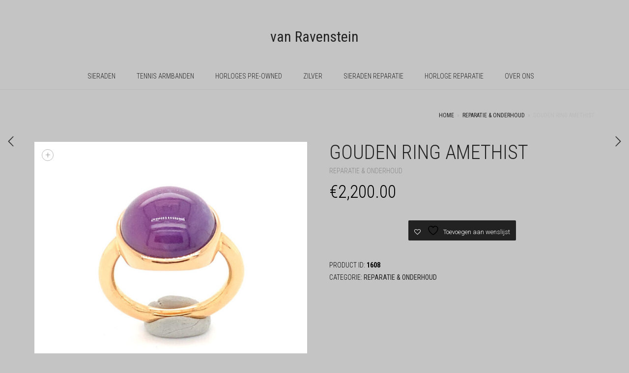

--- FILE ---
content_type: text/html; charset=UTF-8
request_url: https://vanravenstein.nl/product/14k-rose-goud-ring-met-cabuchon-amethyst/
body_size: 17327
content:
<!DOCTYPE html>
<html lang="nl-NL">
<head>
	<meta charset="UTF-8">
	<meta http-equiv="X-UA-Compatible" content="IE=edge">
	<meta name="viewport" content="width=device-width, initial-scale=1">
					<script>document.documentElement.className = document.documentElement.className + ' yes-js js_active js'</script>
			<title>Gouden ring amethist &#8211; van Ravenstein</title>
<meta name='robots' content='max-image-preview:large' />
<script>window._wca = window._wca || [];</script>
<link rel='dns-prefetch' href='//stats.wp.com' />
<link rel='dns-prefetch' href='//fonts.googleapis.com' />
<link rel='preconnect' href='//c0.wp.com' />
<link rel="alternate" type="application/rss+xml" title="van Ravenstein &raquo; feed" href="https://vanravenstein.nl/feed/" />
<link rel="alternate" type="application/rss+xml" title="van Ravenstein &raquo; reacties feed" href="https://vanravenstein.nl/comments/feed/" />
<link rel="alternate" title="oEmbed (JSON)" type="application/json+oembed" href="https://vanravenstein.nl/wp-json/oembed/1.0/embed?url=https%3A%2F%2Fvanravenstein.nl%2Fproduct%2F14k-rose-goud-ring-met-cabuchon-amethyst%2F" />
<link rel="alternate" title="oEmbed (XML)" type="text/xml+oembed" href="https://vanravenstein.nl/wp-json/oembed/1.0/embed?url=https%3A%2F%2Fvanravenstein.nl%2Fproduct%2F14k-rose-goud-ring-met-cabuchon-amethyst%2F&#038;format=xml" />

    <meta property="og:type" content="article"/>
    <meta property="og:title" content="Gouden ring amethist"/>
    <meta property="og:url" content="https://vanravenstein.nl/product/14k-rose-goud-ring-met-cabuchon-amethyst/"/>
    <meta property="og:site_name" content="van Ravenstein"/>

	        <meta property="og:description" content="14k Rosé goud ring met cabuchon amethyst circa 7 ct Periode: Nieuw gemaakt"/>
	
	        <meta property="og:image" content="https://vanravenstein.nl/wp-content/uploads/2020/02/RingAmethistbolGL2.jpg"/>
        <link itemprop="image" href="https://vanravenstein.nl/wp-content/uploads/2020/02/RingAmethistbolGL2.jpg"/>

		            <!--
<PageMap>
    <DataObject type="thumbnail">
        <Attribute name="src" value="https://vanravenstein.nl/wp-content/uploads/2020/02/RingAmethistbolGL2-150x150.jpg"/>
        <Attribute name="width" value="150"/>
        <Attribute name="height" value="150"/>
    </DataObject>
</PageMap>
-->
		
	    <style>
    .laborator-admin-bar-menu {
        position: relative !important;
        display: inline-block;
        width: 16px !important;
        height: 16px !important;
        background: url(https://vanravenstein.nl/wp-content/themes/aurum-rsssl-q-bO0v3E/assets/images/laborator-icon.png) no-repeat 0px 0px !important;
        background-size: 16px !important;
        margin-right: 8px !important;
        top: 3px !important;
    }

    .rtl .laborator-admin-bar-menu {
        margin-right: 0 !important;
        margin-left: 8px !important;
    }

    #wp-admin-bar-laborator-options:hover .laborator-admin-bar-menu {
        background-position: 0 -32px !important;
    }

    .laborator-admin-bar-menu:before {
        display: none !important;
    }

    #toplevel_page_laborator_options .wp-menu-image {
        background: url(https://vanravenstein.nl/wp-content/themes/aurum-rsssl-q-bO0v3E/assets/images/laborator-icon.png) no-repeat 11px 8px !important;
        background-size: 16px !important;
    }

    #toplevel_page_laborator_options .wp-menu-image:before {
        display: none;
    }

    #toplevel_page_laborator_options .wp-menu-image img {
        display: none;
    }

    #toplevel_page_laborator_options:hover .wp-menu-image, #toplevel_page_laborator_options.wp-has-current-submenu .wp-menu-image {
        background-position: 11px -24px !important;
    }
    </style><style id='wp-img-auto-sizes-contain-inline-css' type='text/css'>
img:is([sizes=auto i],[sizes^="auto," i]){contain-intrinsic-size:3000px 1500px}
/*# sourceURL=wp-img-auto-sizes-contain-inline-css */
</style>
<style id='wp-emoji-styles-inline-css' type='text/css'>

	img.wp-smiley, img.emoji {
		display: inline !important;
		border: none !important;
		box-shadow: none !important;
		height: 1em !important;
		width: 1em !important;
		margin: 0 0.07em !important;
		vertical-align: -0.1em !important;
		background: none !important;
		padding: 0 !important;
	}
/*# sourceURL=wp-emoji-styles-inline-css */
</style>
<link rel='stylesheet' id='wp-block-library-css' href='https://c0.wp.com/c/6.9/wp-includes/css/dist/block-library/style.min.css' type='text/css' media='all' />
<style id='wp-block-gallery-inline-css' type='text/css'>
.blocks-gallery-grid:not(.has-nested-images),.wp-block-gallery:not(.has-nested-images){display:flex;flex-wrap:wrap;list-style-type:none;margin:0;padding:0}.blocks-gallery-grid:not(.has-nested-images) .blocks-gallery-image,.blocks-gallery-grid:not(.has-nested-images) .blocks-gallery-item,.wp-block-gallery:not(.has-nested-images) .blocks-gallery-image,.wp-block-gallery:not(.has-nested-images) .blocks-gallery-item{display:flex;flex-direction:column;flex-grow:1;justify-content:center;margin:0 1em 1em 0;position:relative;width:calc(50% - 1em)}.blocks-gallery-grid:not(.has-nested-images) .blocks-gallery-image:nth-of-type(2n),.blocks-gallery-grid:not(.has-nested-images) .blocks-gallery-item:nth-of-type(2n),.wp-block-gallery:not(.has-nested-images) .blocks-gallery-image:nth-of-type(2n),.wp-block-gallery:not(.has-nested-images) .blocks-gallery-item:nth-of-type(2n){margin-right:0}.blocks-gallery-grid:not(.has-nested-images) .blocks-gallery-image figure,.blocks-gallery-grid:not(.has-nested-images) .blocks-gallery-item figure,.wp-block-gallery:not(.has-nested-images) .blocks-gallery-image figure,.wp-block-gallery:not(.has-nested-images) .blocks-gallery-item figure{align-items:flex-end;display:flex;height:100%;justify-content:flex-start;margin:0}.blocks-gallery-grid:not(.has-nested-images) .blocks-gallery-image img,.blocks-gallery-grid:not(.has-nested-images) .blocks-gallery-item img,.wp-block-gallery:not(.has-nested-images) .blocks-gallery-image img,.wp-block-gallery:not(.has-nested-images) .blocks-gallery-item img{display:block;height:auto;max-width:100%;width:auto}.blocks-gallery-grid:not(.has-nested-images) .blocks-gallery-image figcaption,.blocks-gallery-grid:not(.has-nested-images) .blocks-gallery-item figcaption,.wp-block-gallery:not(.has-nested-images) .blocks-gallery-image figcaption,.wp-block-gallery:not(.has-nested-images) .blocks-gallery-item figcaption{background:linear-gradient(0deg,#000000b3,#0000004d 70%,#0000);bottom:0;box-sizing:border-box;color:#fff;font-size:.8em;margin:0;max-height:100%;overflow:auto;padding:3em .77em .7em;position:absolute;text-align:center;width:100%;z-index:2}.blocks-gallery-grid:not(.has-nested-images) .blocks-gallery-image figcaption img,.blocks-gallery-grid:not(.has-nested-images) .blocks-gallery-item figcaption img,.wp-block-gallery:not(.has-nested-images) .blocks-gallery-image figcaption img,.wp-block-gallery:not(.has-nested-images) .blocks-gallery-item figcaption img{display:inline}.blocks-gallery-grid:not(.has-nested-images) figcaption,.wp-block-gallery:not(.has-nested-images) figcaption{flex-grow:1}.blocks-gallery-grid:not(.has-nested-images).is-cropped .blocks-gallery-image a,.blocks-gallery-grid:not(.has-nested-images).is-cropped .blocks-gallery-image img,.blocks-gallery-grid:not(.has-nested-images).is-cropped .blocks-gallery-item a,.blocks-gallery-grid:not(.has-nested-images).is-cropped .blocks-gallery-item img,.wp-block-gallery:not(.has-nested-images).is-cropped .blocks-gallery-image a,.wp-block-gallery:not(.has-nested-images).is-cropped .blocks-gallery-image img,.wp-block-gallery:not(.has-nested-images).is-cropped .blocks-gallery-item a,.wp-block-gallery:not(.has-nested-images).is-cropped .blocks-gallery-item img{flex:1;height:100%;object-fit:cover;width:100%}.blocks-gallery-grid:not(.has-nested-images).columns-1 .blocks-gallery-image,.blocks-gallery-grid:not(.has-nested-images).columns-1 .blocks-gallery-item,.wp-block-gallery:not(.has-nested-images).columns-1 .blocks-gallery-image,.wp-block-gallery:not(.has-nested-images).columns-1 .blocks-gallery-item{margin-right:0;width:100%}@media (min-width:600px){.blocks-gallery-grid:not(.has-nested-images).columns-3 .blocks-gallery-image,.blocks-gallery-grid:not(.has-nested-images).columns-3 .blocks-gallery-item,.wp-block-gallery:not(.has-nested-images).columns-3 .blocks-gallery-image,.wp-block-gallery:not(.has-nested-images).columns-3 .blocks-gallery-item{margin-right:1em;width:calc(33.33333% - .66667em)}.blocks-gallery-grid:not(.has-nested-images).columns-4 .blocks-gallery-image,.blocks-gallery-grid:not(.has-nested-images).columns-4 .blocks-gallery-item,.wp-block-gallery:not(.has-nested-images).columns-4 .blocks-gallery-image,.wp-block-gallery:not(.has-nested-images).columns-4 .blocks-gallery-item{margin-right:1em;width:calc(25% - .75em)}.blocks-gallery-grid:not(.has-nested-images).columns-5 .blocks-gallery-image,.blocks-gallery-grid:not(.has-nested-images).columns-5 .blocks-gallery-item,.wp-block-gallery:not(.has-nested-images).columns-5 .blocks-gallery-image,.wp-block-gallery:not(.has-nested-images).columns-5 .blocks-gallery-item{margin-right:1em;width:calc(20% - .8em)}.blocks-gallery-grid:not(.has-nested-images).columns-6 .blocks-gallery-image,.blocks-gallery-grid:not(.has-nested-images).columns-6 .blocks-gallery-item,.wp-block-gallery:not(.has-nested-images).columns-6 .blocks-gallery-image,.wp-block-gallery:not(.has-nested-images).columns-6 .blocks-gallery-item{margin-right:1em;width:calc(16.66667% - .83333em)}.blocks-gallery-grid:not(.has-nested-images).columns-7 .blocks-gallery-image,.blocks-gallery-grid:not(.has-nested-images).columns-7 .blocks-gallery-item,.wp-block-gallery:not(.has-nested-images).columns-7 .blocks-gallery-image,.wp-block-gallery:not(.has-nested-images).columns-7 .blocks-gallery-item{margin-right:1em;width:calc(14.28571% - .85714em)}.blocks-gallery-grid:not(.has-nested-images).columns-8 .blocks-gallery-image,.blocks-gallery-grid:not(.has-nested-images).columns-8 .blocks-gallery-item,.wp-block-gallery:not(.has-nested-images).columns-8 .blocks-gallery-image,.wp-block-gallery:not(.has-nested-images).columns-8 .blocks-gallery-item{margin-right:1em;width:calc(12.5% - .875em)}.blocks-gallery-grid:not(.has-nested-images).columns-1 .blocks-gallery-image:nth-of-type(1n),.blocks-gallery-grid:not(.has-nested-images).columns-1 .blocks-gallery-item:nth-of-type(1n),.blocks-gallery-grid:not(.has-nested-images).columns-2 .blocks-gallery-image:nth-of-type(2n),.blocks-gallery-grid:not(.has-nested-images).columns-2 .blocks-gallery-item:nth-of-type(2n),.blocks-gallery-grid:not(.has-nested-images).columns-3 .blocks-gallery-image:nth-of-type(3n),.blocks-gallery-grid:not(.has-nested-images).columns-3 .blocks-gallery-item:nth-of-type(3n),.blocks-gallery-grid:not(.has-nested-images).columns-4 .blocks-gallery-image:nth-of-type(4n),.blocks-gallery-grid:not(.has-nested-images).columns-4 .blocks-gallery-item:nth-of-type(4n),.blocks-gallery-grid:not(.has-nested-images).columns-5 .blocks-gallery-image:nth-of-type(5n),.blocks-gallery-grid:not(.has-nested-images).columns-5 .blocks-gallery-item:nth-of-type(5n),.blocks-gallery-grid:not(.has-nested-images).columns-6 .blocks-gallery-image:nth-of-type(6n),.blocks-gallery-grid:not(.has-nested-images).columns-6 .blocks-gallery-item:nth-of-type(6n),.blocks-gallery-grid:not(.has-nested-images).columns-7 .blocks-gallery-image:nth-of-type(7n),.blocks-gallery-grid:not(.has-nested-images).columns-7 .blocks-gallery-item:nth-of-type(7n),.blocks-gallery-grid:not(.has-nested-images).columns-8 .blocks-gallery-image:nth-of-type(8n),.blocks-gallery-grid:not(.has-nested-images).columns-8 .blocks-gallery-item:nth-of-type(8n),.wp-block-gallery:not(.has-nested-images).columns-1 .blocks-gallery-image:nth-of-type(1n),.wp-block-gallery:not(.has-nested-images).columns-1 .blocks-gallery-item:nth-of-type(1n),.wp-block-gallery:not(.has-nested-images).columns-2 .blocks-gallery-image:nth-of-type(2n),.wp-block-gallery:not(.has-nested-images).columns-2 .blocks-gallery-item:nth-of-type(2n),.wp-block-gallery:not(.has-nested-images).columns-3 .blocks-gallery-image:nth-of-type(3n),.wp-block-gallery:not(.has-nested-images).columns-3 .blocks-gallery-item:nth-of-type(3n),.wp-block-gallery:not(.has-nested-images).columns-4 .blocks-gallery-image:nth-of-type(4n),.wp-block-gallery:not(.has-nested-images).columns-4 .blocks-gallery-item:nth-of-type(4n),.wp-block-gallery:not(.has-nested-images).columns-5 .blocks-gallery-image:nth-of-type(5n),.wp-block-gallery:not(.has-nested-images).columns-5 .blocks-gallery-item:nth-of-type(5n),.wp-block-gallery:not(.has-nested-images).columns-6 .blocks-gallery-image:nth-of-type(6n),.wp-block-gallery:not(.has-nested-images).columns-6 .blocks-gallery-item:nth-of-type(6n),.wp-block-gallery:not(.has-nested-images).columns-7 .blocks-gallery-image:nth-of-type(7n),.wp-block-gallery:not(.has-nested-images).columns-7 .blocks-gallery-item:nth-of-type(7n),.wp-block-gallery:not(.has-nested-images).columns-8 .blocks-gallery-image:nth-of-type(8n),.wp-block-gallery:not(.has-nested-images).columns-8 .blocks-gallery-item:nth-of-type(8n){margin-right:0}}.blocks-gallery-grid:not(.has-nested-images) .blocks-gallery-image:last-child,.blocks-gallery-grid:not(.has-nested-images) .blocks-gallery-item:last-child,.wp-block-gallery:not(.has-nested-images) .blocks-gallery-image:last-child,.wp-block-gallery:not(.has-nested-images) .blocks-gallery-item:last-child{margin-right:0}.blocks-gallery-grid:not(.has-nested-images).alignleft,.blocks-gallery-grid:not(.has-nested-images).alignright,.wp-block-gallery:not(.has-nested-images).alignleft,.wp-block-gallery:not(.has-nested-images).alignright{max-width:420px;width:100%}.blocks-gallery-grid:not(.has-nested-images).aligncenter .blocks-gallery-item figure,.wp-block-gallery:not(.has-nested-images).aligncenter .blocks-gallery-item figure{justify-content:center}.wp-block-gallery:not(.is-cropped) .blocks-gallery-item{align-self:flex-start}figure.wp-block-gallery.has-nested-images{align-items:normal}.wp-block-gallery.has-nested-images figure.wp-block-image:not(#individual-image){margin:0;width:calc(50% - var(--wp--style--unstable-gallery-gap, 16px)/2)}.wp-block-gallery.has-nested-images figure.wp-block-image{box-sizing:border-box;display:flex;flex-direction:column;flex-grow:1;justify-content:center;max-width:100%;position:relative}.wp-block-gallery.has-nested-images figure.wp-block-image>a,.wp-block-gallery.has-nested-images figure.wp-block-image>div{flex-direction:column;flex-grow:1;margin:0}.wp-block-gallery.has-nested-images figure.wp-block-image img{display:block;height:auto;max-width:100%!important;width:auto}.wp-block-gallery.has-nested-images figure.wp-block-image figcaption,.wp-block-gallery.has-nested-images figure.wp-block-image:has(figcaption):before{bottom:0;left:0;max-height:100%;position:absolute;right:0}.wp-block-gallery.has-nested-images figure.wp-block-image:has(figcaption):before{backdrop-filter:blur(3px);content:"";height:100%;-webkit-mask-image:linear-gradient(0deg,#000 20%,#0000);mask-image:linear-gradient(0deg,#000 20%,#0000);max-height:40%;pointer-events:none}.wp-block-gallery.has-nested-images figure.wp-block-image figcaption{box-sizing:border-box;color:#fff;font-size:13px;margin:0;overflow:auto;padding:1em;text-align:center;text-shadow:0 0 1.5px #000}.wp-block-gallery.has-nested-images figure.wp-block-image figcaption::-webkit-scrollbar{height:12px;width:12px}.wp-block-gallery.has-nested-images figure.wp-block-image figcaption::-webkit-scrollbar-track{background-color:initial}.wp-block-gallery.has-nested-images figure.wp-block-image figcaption::-webkit-scrollbar-thumb{background-clip:padding-box;background-color:initial;border:3px solid #0000;border-radius:8px}.wp-block-gallery.has-nested-images figure.wp-block-image figcaption:focus-within::-webkit-scrollbar-thumb,.wp-block-gallery.has-nested-images figure.wp-block-image figcaption:focus::-webkit-scrollbar-thumb,.wp-block-gallery.has-nested-images figure.wp-block-image figcaption:hover::-webkit-scrollbar-thumb{background-color:#fffc}.wp-block-gallery.has-nested-images figure.wp-block-image figcaption{scrollbar-color:#0000 #0000;scrollbar-gutter:stable both-edges;scrollbar-width:thin}.wp-block-gallery.has-nested-images figure.wp-block-image figcaption:focus,.wp-block-gallery.has-nested-images figure.wp-block-image figcaption:focus-within,.wp-block-gallery.has-nested-images figure.wp-block-image figcaption:hover{scrollbar-color:#fffc #0000}.wp-block-gallery.has-nested-images figure.wp-block-image figcaption{will-change:transform}@media (hover:none){.wp-block-gallery.has-nested-images figure.wp-block-image figcaption{scrollbar-color:#fffc #0000}}.wp-block-gallery.has-nested-images figure.wp-block-image figcaption{background:linear-gradient(0deg,#0006,#0000)}.wp-block-gallery.has-nested-images figure.wp-block-image figcaption img{display:inline}.wp-block-gallery.has-nested-images figure.wp-block-image figcaption a{color:inherit}.wp-block-gallery.has-nested-images figure.wp-block-image.has-custom-border img{box-sizing:border-box}.wp-block-gallery.has-nested-images figure.wp-block-image.has-custom-border>a,.wp-block-gallery.has-nested-images figure.wp-block-image.has-custom-border>div,.wp-block-gallery.has-nested-images figure.wp-block-image.is-style-rounded>a,.wp-block-gallery.has-nested-images figure.wp-block-image.is-style-rounded>div{flex:1 1 auto}.wp-block-gallery.has-nested-images figure.wp-block-image.has-custom-border figcaption,.wp-block-gallery.has-nested-images figure.wp-block-image.is-style-rounded figcaption{background:none;color:inherit;flex:initial;margin:0;padding:10px 10px 9px;position:relative;text-shadow:none}.wp-block-gallery.has-nested-images figure.wp-block-image.has-custom-border:before,.wp-block-gallery.has-nested-images figure.wp-block-image.is-style-rounded:before{content:none}.wp-block-gallery.has-nested-images figcaption{flex-basis:100%;flex-grow:1;text-align:center}.wp-block-gallery.has-nested-images:not(.is-cropped) figure.wp-block-image:not(#individual-image){margin-bottom:auto;margin-top:0}.wp-block-gallery.has-nested-images.is-cropped figure.wp-block-image:not(#individual-image){align-self:inherit}.wp-block-gallery.has-nested-images.is-cropped figure.wp-block-image:not(#individual-image)>a,.wp-block-gallery.has-nested-images.is-cropped figure.wp-block-image:not(#individual-image)>div:not(.components-drop-zone){display:flex}.wp-block-gallery.has-nested-images.is-cropped figure.wp-block-image:not(#individual-image) a,.wp-block-gallery.has-nested-images.is-cropped figure.wp-block-image:not(#individual-image) img{flex:1 0 0%;height:100%;object-fit:cover;width:100%}.wp-block-gallery.has-nested-images.columns-1 figure.wp-block-image:not(#individual-image){width:100%}@media (min-width:600px){.wp-block-gallery.has-nested-images.columns-3 figure.wp-block-image:not(#individual-image){width:calc(33.33333% - var(--wp--style--unstable-gallery-gap, 16px)*.66667)}.wp-block-gallery.has-nested-images.columns-4 figure.wp-block-image:not(#individual-image){width:calc(25% - var(--wp--style--unstable-gallery-gap, 16px)*.75)}.wp-block-gallery.has-nested-images.columns-5 figure.wp-block-image:not(#individual-image){width:calc(20% - var(--wp--style--unstable-gallery-gap, 16px)*.8)}.wp-block-gallery.has-nested-images.columns-6 figure.wp-block-image:not(#individual-image){width:calc(16.66667% - var(--wp--style--unstable-gallery-gap, 16px)*.83333)}.wp-block-gallery.has-nested-images.columns-7 figure.wp-block-image:not(#individual-image){width:calc(14.28571% - var(--wp--style--unstable-gallery-gap, 16px)*.85714)}.wp-block-gallery.has-nested-images.columns-8 figure.wp-block-image:not(#individual-image){width:calc(12.5% - var(--wp--style--unstable-gallery-gap, 16px)*.875)}.wp-block-gallery.has-nested-images.columns-default figure.wp-block-image:not(#individual-image){width:calc(33.33% - var(--wp--style--unstable-gallery-gap, 16px)*.66667)}.wp-block-gallery.has-nested-images.columns-default figure.wp-block-image:not(#individual-image):first-child:nth-last-child(2),.wp-block-gallery.has-nested-images.columns-default figure.wp-block-image:not(#individual-image):first-child:nth-last-child(2)~figure.wp-block-image:not(#individual-image){width:calc(50% - var(--wp--style--unstable-gallery-gap, 16px)*.5)}.wp-block-gallery.has-nested-images.columns-default figure.wp-block-image:not(#individual-image):first-child:last-child{width:100%}}.wp-block-gallery.has-nested-images.alignleft,.wp-block-gallery.has-nested-images.alignright{max-width:420px;width:100%}.wp-block-gallery.has-nested-images.aligncenter{justify-content:center}
/*# sourceURL=https://c0.wp.com/c/6.9/wp-includes/blocks/gallery/style.min.css */
</style>
<link rel='stylesheet' id='mediaelement-css' href='https://c0.wp.com/c/6.9/wp-includes/js/mediaelement/mediaelementplayer-legacy.min.css' type='text/css' media='all' />
<link rel='stylesheet' id='wp-mediaelement-css' href='https://c0.wp.com/c/6.9/wp-includes/js/mediaelement/wp-mediaelement.min.css' type='text/css' media='all' />
<style id='global-styles-inline-css' type='text/css'>
:root{--wp--preset--aspect-ratio--square: 1;--wp--preset--aspect-ratio--4-3: 4/3;--wp--preset--aspect-ratio--3-4: 3/4;--wp--preset--aspect-ratio--3-2: 3/2;--wp--preset--aspect-ratio--2-3: 2/3;--wp--preset--aspect-ratio--16-9: 16/9;--wp--preset--aspect-ratio--9-16: 9/16;--wp--preset--color--black: #000000;--wp--preset--color--cyan-bluish-gray: #abb8c3;--wp--preset--color--white: #ffffff;--wp--preset--color--pale-pink: #f78da7;--wp--preset--color--vivid-red: #cf2e2e;--wp--preset--color--luminous-vivid-orange: #ff6900;--wp--preset--color--luminous-vivid-amber: #fcb900;--wp--preset--color--light-green-cyan: #7bdcb5;--wp--preset--color--vivid-green-cyan: #00d084;--wp--preset--color--pale-cyan-blue: #8ed1fc;--wp--preset--color--vivid-cyan-blue: #0693e3;--wp--preset--color--vivid-purple: #9b51e0;--wp--preset--gradient--vivid-cyan-blue-to-vivid-purple: linear-gradient(135deg,rgb(6,147,227) 0%,rgb(155,81,224) 100%);--wp--preset--gradient--light-green-cyan-to-vivid-green-cyan: linear-gradient(135deg,rgb(122,220,180) 0%,rgb(0,208,130) 100%);--wp--preset--gradient--luminous-vivid-amber-to-luminous-vivid-orange: linear-gradient(135deg,rgb(252,185,0) 0%,rgb(255,105,0) 100%);--wp--preset--gradient--luminous-vivid-orange-to-vivid-red: linear-gradient(135deg,rgb(255,105,0) 0%,rgb(207,46,46) 100%);--wp--preset--gradient--very-light-gray-to-cyan-bluish-gray: linear-gradient(135deg,rgb(238,238,238) 0%,rgb(169,184,195) 100%);--wp--preset--gradient--cool-to-warm-spectrum: linear-gradient(135deg,rgb(74,234,220) 0%,rgb(151,120,209) 20%,rgb(207,42,186) 40%,rgb(238,44,130) 60%,rgb(251,105,98) 80%,rgb(254,248,76) 100%);--wp--preset--gradient--blush-light-purple: linear-gradient(135deg,rgb(255,206,236) 0%,rgb(152,150,240) 100%);--wp--preset--gradient--blush-bordeaux: linear-gradient(135deg,rgb(254,205,165) 0%,rgb(254,45,45) 50%,rgb(107,0,62) 100%);--wp--preset--gradient--luminous-dusk: linear-gradient(135deg,rgb(255,203,112) 0%,rgb(199,81,192) 50%,rgb(65,88,208) 100%);--wp--preset--gradient--pale-ocean: linear-gradient(135deg,rgb(255,245,203) 0%,rgb(182,227,212) 50%,rgb(51,167,181) 100%);--wp--preset--gradient--electric-grass: linear-gradient(135deg,rgb(202,248,128) 0%,rgb(113,206,126) 100%);--wp--preset--gradient--midnight: linear-gradient(135deg,rgb(2,3,129) 0%,rgb(40,116,252) 100%);--wp--preset--font-size--small: 13px;--wp--preset--font-size--medium: 20px;--wp--preset--font-size--large: 36px;--wp--preset--font-size--x-large: 42px;--wp--preset--spacing--20: 0.44rem;--wp--preset--spacing--30: 0.67rem;--wp--preset--spacing--40: 1rem;--wp--preset--spacing--50: 1.5rem;--wp--preset--spacing--60: 2.25rem;--wp--preset--spacing--70: 3.38rem;--wp--preset--spacing--80: 5.06rem;--wp--preset--shadow--natural: 6px 6px 9px rgba(0, 0, 0, 0.2);--wp--preset--shadow--deep: 12px 12px 50px rgba(0, 0, 0, 0.4);--wp--preset--shadow--sharp: 6px 6px 0px rgba(0, 0, 0, 0.2);--wp--preset--shadow--outlined: 6px 6px 0px -3px rgb(255, 255, 255), 6px 6px rgb(0, 0, 0);--wp--preset--shadow--crisp: 6px 6px 0px rgb(0, 0, 0);}:where(.is-layout-flex){gap: 0.5em;}:where(.is-layout-grid){gap: 0.5em;}body .is-layout-flex{display: flex;}.is-layout-flex{flex-wrap: wrap;align-items: center;}.is-layout-flex > :is(*, div){margin: 0;}body .is-layout-grid{display: grid;}.is-layout-grid > :is(*, div){margin: 0;}:where(.wp-block-columns.is-layout-flex){gap: 2em;}:where(.wp-block-columns.is-layout-grid){gap: 2em;}:where(.wp-block-post-template.is-layout-flex){gap: 1.25em;}:where(.wp-block-post-template.is-layout-grid){gap: 1.25em;}.has-black-color{color: var(--wp--preset--color--black) !important;}.has-cyan-bluish-gray-color{color: var(--wp--preset--color--cyan-bluish-gray) !important;}.has-white-color{color: var(--wp--preset--color--white) !important;}.has-pale-pink-color{color: var(--wp--preset--color--pale-pink) !important;}.has-vivid-red-color{color: var(--wp--preset--color--vivid-red) !important;}.has-luminous-vivid-orange-color{color: var(--wp--preset--color--luminous-vivid-orange) !important;}.has-luminous-vivid-amber-color{color: var(--wp--preset--color--luminous-vivid-amber) !important;}.has-light-green-cyan-color{color: var(--wp--preset--color--light-green-cyan) !important;}.has-vivid-green-cyan-color{color: var(--wp--preset--color--vivid-green-cyan) !important;}.has-pale-cyan-blue-color{color: var(--wp--preset--color--pale-cyan-blue) !important;}.has-vivid-cyan-blue-color{color: var(--wp--preset--color--vivid-cyan-blue) !important;}.has-vivid-purple-color{color: var(--wp--preset--color--vivid-purple) !important;}.has-black-background-color{background-color: var(--wp--preset--color--black) !important;}.has-cyan-bluish-gray-background-color{background-color: var(--wp--preset--color--cyan-bluish-gray) !important;}.has-white-background-color{background-color: var(--wp--preset--color--white) !important;}.has-pale-pink-background-color{background-color: var(--wp--preset--color--pale-pink) !important;}.has-vivid-red-background-color{background-color: var(--wp--preset--color--vivid-red) !important;}.has-luminous-vivid-orange-background-color{background-color: var(--wp--preset--color--luminous-vivid-orange) !important;}.has-luminous-vivid-amber-background-color{background-color: var(--wp--preset--color--luminous-vivid-amber) !important;}.has-light-green-cyan-background-color{background-color: var(--wp--preset--color--light-green-cyan) !important;}.has-vivid-green-cyan-background-color{background-color: var(--wp--preset--color--vivid-green-cyan) !important;}.has-pale-cyan-blue-background-color{background-color: var(--wp--preset--color--pale-cyan-blue) !important;}.has-vivid-cyan-blue-background-color{background-color: var(--wp--preset--color--vivid-cyan-blue) !important;}.has-vivid-purple-background-color{background-color: var(--wp--preset--color--vivid-purple) !important;}.has-black-border-color{border-color: var(--wp--preset--color--black) !important;}.has-cyan-bluish-gray-border-color{border-color: var(--wp--preset--color--cyan-bluish-gray) !important;}.has-white-border-color{border-color: var(--wp--preset--color--white) !important;}.has-pale-pink-border-color{border-color: var(--wp--preset--color--pale-pink) !important;}.has-vivid-red-border-color{border-color: var(--wp--preset--color--vivid-red) !important;}.has-luminous-vivid-orange-border-color{border-color: var(--wp--preset--color--luminous-vivid-orange) !important;}.has-luminous-vivid-amber-border-color{border-color: var(--wp--preset--color--luminous-vivid-amber) !important;}.has-light-green-cyan-border-color{border-color: var(--wp--preset--color--light-green-cyan) !important;}.has-vivid-green-cyan-border-color{border-color: var(--wp--preset--color--vivid-green-cyan) !important;}.has-pale-cyan-blue-border-color{border-color: var(--wp--preset--color--pale-cyan-blue) !important;}.has-vivid-cyan-blue-border-color{border-color: var(--wp--preset--color--vivid-cyan-blue) !important;}.has-vivid-purple-border-color{border-color: var(--wp--preset--color--vivid-purple) !important;}.has-vivid-cyan-blue-to-vivid-purple-gradient-background{background: var(--wp--preset--gradient--vivid-cyan-blue-to-vivid-purple) !important;}.has-light-green-cyan-to-vivid-green-cyan-gradient-background{background: var(--wp--preset--gradient--light-green-cyan-to-vivid-green-cyan) !important;}.has-luminous-vivid-amber-to-luminous-vivid-orange-gradient-background{background: var(--wp--preset--gradient--luminous-vivid-amber-to-luminous-vivid-orange) !important;}.has-luminous-vivid-orange-to-vivid-red-gradient-background{background: var(--wp--preset--gradient--luminous-vivid-orange-to-vivid-red) !important;}.has-very-light-gray-to-cyan-bluish-gray-gradient-background{background: var(--wp--preset--gradient--very-light-gray-to-cyan-bluish-gray) !important;}.has-cool-to-warm-spectrum-gradient-background{background: var(--wp--preset--gradient--cool-to-warm-spectrum) !important;}.has-blush-light-purple-gradient-background{background: var(--wp--preset--gradient--blush-light-purple) !important;}.has-blush-bordeaux-gradient-background{background: var(--wp--preset--gradient--blush-bordeaux) !important;}.has-luminous-dusk-gradient-background{background: var(--wp--preset--gradient--luminous-dusk) !important;}.has-pale-ocean-gradient-background{background: var(--wp--preset--gradient--pale-ocean) !important;}.has-electric-grass-gradient-background{background: var(--wp--preset--gradient--electric-grass) !important;}.has-midnight-gradient-background{background: var(--wp--preset--gradient--midnight) !important;}.has-small-font-size{font-size: var(--wp--preset--font-size--small) !important;}.has-medium-font-size{font-size: var(--wp--preset--font-size--medium) !important;}.has-large-font-size{font-size: var(--wp--preset--font-size--large) !important;}.has-x-large-font-size{font-size: var(--wp--preset--font-size--x-large) !important;}
/*# sourceURL=global-styles-inline-css */
</style>
<style id='core-block-supports-inline-css' type='text/css'>
.wp-block-gallery.wp-block-gallery-1{--wp--style--unstable-gallery-gap:var( --wp--style--gallery-gap-default, var( --gallery-block--gutter-size, var( --wp--style--block-gap, 0.5em ) ) );gap:var( --wp--style--gallery-gap-default, var( --gallery-block--gutter-size, var( --wp--style--block-gap, 0.5em ) ) );}
/*# sourceURL=core-block-supports-inline-css */
</style>

<style id='classic-theme-styles-inline-css' type='text/css'>
/*! This file is auto-generated */
.wp-block-button__link{color:#fff;background-color:#32373c;border-radius:9999px;box-shadow:none;text-decoration:none;padding:calc(.667em + 2px) calc(1.333em + 2px);font-size:1.125em}.wp-block-file__button{background:#32373c;color:#fff;text-decoration:none}
/*# sourceURL=/wp-includes/css/classic-themes.min.css */
</style>
<link rel='stylesheet' id='photoswipe-css' href='https://c0.wp.com/p/woocommerce/10.4.3/assets/css/photoswipe/photoswipe.min.css' type='text/css' media='all' />
<link rel='stylesheet' id='photoswipe-default-skin-css' href='https://c0.wp.com/p/woocommerce/10.4.3/assets/css/photoswipe/default-skin/default-skin.min.css' type='text/css' media='all' />
<style id='woocommerce-inline-inline-css' type='text/css'>
.woocommerce form .form-row .required { visibility: visible; }
/*# sourceURL=woocommerce-inline-inline-css */
</style>
<link rel='stylesheet' id='jquery-selectBox-css' href='https://vanravenstein.nl/wp-content/plugins/yith-woocommerce-wishlist/assets/css/jquery.selectBox.css?ver=1.2.0' type='text/css' media='all' />
<link rel='stylesheet' id='woocommerce_prettyPhoto_css-css' href='//vanravenstein.nl/wp-content/plugins/woocommerce/assets/css/prettyPhoto.css?ver=3.1.6' type='text/css' media='all' />
<link rel='stylesheet' id='yith-wcwl-main-css' href='https://vanravenstein.nl/wp-content/plugins/yith-woocommerce-wishlist/assets/css/style.css?ver=4.12.0' type='text/css' media='all' />
<style id='yith-wcwl-main-inline-css' type='text/css'>
 :root { --rounded-corners-radius: 16px; --add-to-cart-rounded-corners-radius: 16px; --feedback-duration: 3s } 
 :root { --rounded-corners-radius: 16px; --add-to-cart-rounded-corners-radius: 16px; --feedback-duration: 3s } 
/*# sourceURL=yith-wcwl-main-inline-css */
</style>
<link rel='stylesheet' id='icons-fontawesome-css' href='https://vanravenstein.nl/wp-content/themes/aurum-rsssl-q-bO0v3E/assets/css/fonts/font-awesome/css/font-awesome.min.css' type='text/css' media='all' />
<link rel='stylesheet' id='icons-aurum-css' href='https://vanravenstein.nl/wp-content/themes/aurum-rsssl-q-bO0v3E/assets/css/fonts/aurum-icons/font-icons.css' type='text/css' media='all' />
<link rel='stylesheet' id='bootstrap-css' href='https://vanravenstein.nl/wp-content/themes/aurum-rsssl-q-bO0v3E/assets/css/bootstrap.css?ver=3.7.2' type='text/css' media='all' />
<link rel='stylesheet' id='aurum-main-css' href='https://vanravenstein.nl/wp-content/themes/aurum-rsssl-q-bO0v3E/assets/css/aurum.css?ver=3.7.2' type='text/css' media='all' />
<link rel='stylesheet' id='style-css' href='https://vanravenstein.nl/wp-content/themes/aurum-rsssl-q-bO0v3E/style.css?ver=3.7.2' type='text/css' media='all' />
<link rel='stylesheet' id='custom-skin-css' href='https://vanravenstein.nl/wp-content/themes/aurum-rsssl-q-bO0v3E/assets/css/custom-skin.css?ver=b9dd225b7b175d61c334c630b324d2a7' type='text/css' media='all' />
<link rel='stylesheet' id='primary-font-css' href='https://fonts.googleapis.com/css?family=Roboto%3A300italic%2C400italic%2C700italic%2C300%2C400%2C700&#038;ver=6.9' type='text/css' media='all' />
<link rel='stylesheet' id='heading-font-css' href='https://fonts.googleapis.com/css?family=Roboto+Condensed%3A300italic%2C400italic%2C700italic%2C300%2C400%2C700&#038;ver=6.9' type='text/css' media='all' />
    <script type="text/javascript">
		var ajaxurl = ajaxurl || 'https://vanravenstein.nl/wp-admin/admin-ajax.php';
    </script><script type="text/javascript" src="https://c0.wp.com/c/6.9/wp-includes/js/jquery/jquery.min.js" id="jquery-core-js"></script>
<script type="text/javascript" src="https://c0.wp.com/c/6.9/wp-includes/js/jquery/jquery-migrate.min.js" id="jquery-migrate-js"></script>
<script type="text/javascript" src="https://c0.wp.com/p/woocommerce/10.4.3/assets/js/jquery-blockui/jquery.blockUI.min.js" id="wc-jquery-blockui-js" defer="defer" data-wp-strategy="defer"></script>
<script type="text/javascript" id="wc-add-to-cart-js-extra">
/* <![CDATA[ */
var wc_add_to_cart_params = {"ajax_url":"/wp-admin/admin-ajax.php","wc_ajax_url":"/?wc-ajax=%%endpoint%%","i18n_view_cart":"Bekijk winkelwagen","cart_url":"https://vanravenstein.nl/cart/","is_cart":"","cart_redirect_after_add":"no"};
//# sourceURL=wc-add-to-cart-js-extra
/* ]]> */
</script>
<script type="text/javascript" src="https://c0.wp.com/p/woocommerce/10.4.3/assets/js/frontend/add-to-cart.min.js" id="wc-add-to-cart-js" defer="defer" data-wp-strategy="defer"></script>
<script type="text/javascript" src="https://c0.wp.com/p/woocommerce/10.4.3/assets/js/zoom/jquery.zoom.min.js" id="wc-zoom-js" defer="defer" data-wp-strategy="defer"></script>
<script type="text/javascript" src="https://c0.wp.com/p/woocommerce/10.4.3/assets/js/flexslider/jquery.flexslider.min.js" id="wc-flexslider-js" defer="defer" data-wp-strategy="defer"></script>
<script type="text/javascript" src="https://c0.wp.com/p/woocommerce/10.4.3/assets/js/photoswipe/photoswipe.min.js" id="wc-photoswipe-js" defer="defer" data-wp-strategy="defer"></script>
<script type="text/javascript" src="https://c0.wp.com/p/woocommerce/10.4.3/assets/js/photoswipe/photoswipe-ui-default.min.js" id="wc-photoswipe-ui-default-js" defer="defer" data-wp-strategy="defer"></script>
<script type="text/javascript" id="wc-single-product-js-extra">
/* <![CDATA[ */
var wc_single_product_params = {"i18n_required_rating_text":"Selecteer een waardering","i18n_rating_options":["1 van de 5 sterren","2 van de 5 sterren","3 van de 5 sterren","4 van de 5 sterren","5 van de 5 sterren"],"i18n_product_gallery_trigger_text":"Afbeeldinggalerij in volledig scherm bekijken","review_rating_required":"yes","flexslider":{"rtl":false,"animation":"slide","smoothHeight":true,"directionNav":false,"controlNav":"thumbnails","slideshow":false,"animationSpeed":500,"animationLoop":false,"allowOneSlide":false},"zoom_enabled":"1","zoom_options":[],"photoswipe_enabled":"1","photoswipe_options":{"shareEl":false,"closeOnScroll":false,"history":false,"hideAnimationDuration":0,"showAnimationDuration":0},"flexslider_enabled":"1"};
//# sourceURL=wc-single-product-js-extra
/* ]]> */
</script>
<script type="text/javascript" src="https://c0.wp.com/p/woocommerce/10.4.3/assets/js/frontend/single-product.min.js" id="wc-single-product-js" defer="defer" data-wp-strategy="defer"></script>
<script type="text/javascript" src="https://c0.wp.com/p/woocommerce/10.4.3/assets/js/js-cookie/js.cookie.min.js" id="wc-js-cookie-js" defer="defer" data-wp-strategy="defer"></script>
<script type="text/javascript" id="woocommerce-js-extra">
/* <![CDATA[ */
var woocommerce_params = {"ajax_url":"/wp-admin/admin-ajax.php","wc_ajax_url":"/?wc-ajax=%%endpoint%%","i18n_password_show":"Wachtwoord weergeven","i18n_password_hide":"Wachtwoord verbergen"};
//# sourceURL=woocommerce-js-extra
/* ]]> */
</script>
<script type="text/javascript" src="https://c0.wp.com/p/woocommerce/10.4.3/assets/js/frontend/woocommerce.min.js" id="woocommerce-js" defer="defer" data-wp-strategy="defer"></script>
<script type="text/javascript" src="https://stats.wp.com/s-202605.js" id="woocommerce-analytics-js" defer="defer" data-wp-strategy="defer"></script>
<link rel="https://api.w.org/" href="https://vanravenstein.nl/wp-json/" /><link rel="alternate" title="JSON" type="application/json" href="https://vanravenstein.nl/wp-json/wp/v2/product/1608" /><link rel="EditURI" type="application/rsd+xml" title="RSD" href="https://vanravenstein.nl/xmlrpc.php?rsd" />
<meta name="generator" content="WordPress 6.9" />
<meta name="generator" content="WooCommerce 10.4.3" />
<link rel="canonical" href="https://vanravenstein.nl/product/14k-rose-goud-ring-met-cabuchon-amethyst/" />
<link rel='shortlink' href='https://vanravenstein.nl/?p=1608' />
        <style>
            h1, h2, h3, h4, h5, h6,
            .up,
            .to-uppercase,
            .breadcrumb,
            .tooltip-inner,
            .header-menu .lab-mini-cart .cart_list li .product-details a span,
            .header-menu .lab-mini-cart .cart_list li .product-details .quantity,
            .header-menu .lab-mini-cart .total,
            header.site-header ul.nav li a,
            header.site-header div.nav > ul li a,
            header.mobile-menu div.mobile-menu > ul li,
            header.mobile-menu ul.mobile-menu li,
            .chosen-container .chosen-results li,
            .search .search-results-list .search-results li .post-details .meta,
            .sidebar .sidebar-entry.widget_shopping_cart .total strong,
            .top-menu--cart-totals,
            .top-menu--link,
            .top-menu--widget-current-date,
            .top-menu--widget-menu .menu li,
            .top-menu--widget-wpml-currency-switcher .wcml-dropdown,
            .top-menu--widget-wpml-language-switcher .wpml-ls-legacy-list-horizontal li a,
            .sidebar .sidebar-entry ul li,
            #yith-wcwl-popup-message,
            .shop-empty-cart-page .cart-empty-title p a,
            .header-menu .lab-mini-cart .cart_list li.empty,
            .search .search-header .tabs a,
            .banner .button_outer .button_inner .banner-content strong,
            .banner .button_outer .button_inner .banner-content span,
            .sidebar .sidebar-entry ul li,
            .page-container .wpb_content_element.lab_wpb_testimonials .testimonials-inner .testimonial-entry .testimonial-blockquote cite,
            .woocommerce #place_order,
            .woocommerce .coupon-form .coupon .woocommerce-error,
            .woocommerce .coupon-form .coupon .woocommerce-info,
            .woocommerce .coupon-form .coupon .woocommerce-message,
            .woocommerce .cross-sells .product-item .product-link .button,
            .woocommerce .products .product .item-info a[data-product_id].is-textual,
            .woocommerce .single-product .product-type-external .cart .single_add_to_cart_button,
            .woocommerce .summary form.cart .button,
            .woocommerce .woocommerce-cart-form table.wishlist_table tbody tr td.product-add-to-cart .button,
            .woocommerce .woocommerce-cart-form table.wishlist_table thead tr td.product-add-to-cart .button,
            .woocommerce .woocommerce-cart-form table.wishlist_table thead tr th,
            .woocommerce .woocommerce-order-details .order-again .button,
            .woocommerce-breadcrumb,
            .woocommerce .icon-button .title,
            .woocommerce .woocommerce-cart-form .shop_table td .name,
            .woocommerce .shop_attributes td,
            .woocommerce .shop_attributes th,
            .woocommerce .summary form.cart .variations .label,
            .woocommerce .summary form.cart .reset_variations,
            .woocommerce .woocommerce-cart-form .shop_table th,
            .woocommerce #order_review .shop_table tr td,
            .woocommerce #order_review .shop_table tr th,
            .woocommerce .cart_totals .shop_table tr td,
            .woocommerce .cart_totals .shop_table tr th,
            .woocommerce .woocommerce-MyAccount-links {
                text-transform: uppercase;
            }
        </style>
		<style id="theme-custom-css">
header.site-header .header-menu .logo a {padding: 40px 0 !important; }header.site-header ul.nav>li>a, header.site-header div.nav>ul>li>a {font-size: 14px !important; }header.site-header .full-menu.menu-centered .main-menu .nav {text-align:center;}header.site-header ul.nav>li:hover>a, header.site-header div.nav>ul>li:hover>a {background: none !important;text-decoration: underline;color: #e6af57 !important;}.sidebar.widget_text {padding-top:50px;}.page-container .wpb_content_element.lab_wpb_products_carousel .owl-buttons .owl-prev,.page-container .wpb_content_element.lab_wpb_products_carousel .owl-buttons .owl-next {background-color: #000000 !important;}header.site-header ul.nav>.current-menu-item:hover>a,header.site-header div.nav>ul>.current-menu-item:hover>a {text-decoration: none !important;}header.site-header ul.nav>li>a:after, header.site-header div.nav>ul>li>a:after {background: #ffffff !important;}nav.nav-growpop a:hover .icon-wrap {background-color: #e6b043 !important;border-color: #e6b043 !important;}footer.site-footer {background-color: #ffffff;background-position: top right;    background-size: 263px;background-repeat: no-repeat !important;}div.example-el {  color: #eaeef2; }
</style>	<noscript><style>.woocommerce-product-gallery{ opacity: 1 !important; }</style></noscript>
	
<!-- Jetpack Open Graph Tags -->
<meta property="og:type" content="article" />
<meta property="og:title" content="Gouden ring amethist" />
<meta property="og:url" content="https://vanravenstein.nl/product/14k-rose-goud-ring-met-cabuchon-amethyst/" />
<meta property="og:description" content="14k Rosé goud ring met cabuchon amethyst circa 7 ct Periode: Nieuw gemaakt" />
<meta property="article:published_time" content="2020-02-01T23:16:29+00:00" />
<meta property="article:modified_time" content="2024-10-10T18:00:44+00:00" />
<meta property="og:site_name" content="van Ravenstein" />
<meta property="og:image" content="https://vanravenstein.nl/wp-content/uploads/2020/02/RingAmethistbolGL2.jpg" />
<meta property="og:image:width" content="718" />
<meta property="og:image:height" content="589" />
<meta property="og:image:alt" content="" />
<meta property="og:locale" content="nl_NL" />
<meta name="twitter:text:title" content="Gouden ring amethist" />
<meta name="twitter:image" content="https://vanravenstein.nl/wp-content/uploads/2020/02/RingAmethistbolGL2.jpg?w=640" />
<meta name="twitter:card" content="summary_large_image" />

<!-- End Jetpack Open Graph Tags -->
<link rel="icon" href="https://vanravenstein.nl/wp-content/uploads/2020/03/cropped-blackopalring-32x32.png" sizes="32x32" />
<link rel="icon" href="https://vanravenstein.nl/wp-content/uploads/2020/03/cropped-blackopalring-192x192.png" sizes="192x192" />
<link rel="apple-touch-icon" href="https://vanravenstein.nl/wp-content/uploads/2020/03/cropped-blackopalring-180x180.png" />
<meta name="msapplication-TileImage" content="https://vanravenstein.nl/wp-content/uploads/2020/03/cropped-blackopalring-270x270.png" />
<link rel='stylesheet' id='wc-blocks-style-css' href='https://c0.wp.com/p/woocommerce/10.4.3/assets/client/blocks/wc-blocks.css' type='text/css' media='all' />
<link rel='stylesheet' id='slick-css' href='https://vanravenstein.nl/wp-content/themes/aurum-rsssl-q-bO0v3E/assets/js/slick/slick.css?ver=3.7.2' type='text/css' media='all' />
<link rel='stylesheet' id='slick-theme-css' href='https://vanravenstein.nl/wp-content/themes/aurum-rsssl-q-bO0v3E/assets/js/slick/slick-theme.css?ver=3.7.2' type='text/css' media='all' />
<link rel='stylesheet' id='advanced-floating-content-lite-css' href='https://vanravenstein.nl/wp-content/plugins/advanced-floating-content-lite/public/css/advanced-floating-content-public.css?ver=1.0.0' type='text/css' media='all' />
<style id='advanced-floating-content-lite-inline-css' type='text/css'>
.afc_popup .img{position:absolute; top:-15px; right:-15px;}
/*# sourceURL=advanced-floating-content-lite-inline-css */
</style>
</head>
	<body class="wp-singular product-template-default single single-product postid-1608 wp-theme-aurum-rsssl-q-bO0v3E theme-aurum-rsssl-q-bO0v3E woocommerce woocommerce-page woocommerce-no-js">
		
		<header class="site-header header-type-4 sticky">

	
	<div class="container">
		<div class="row">
			<div class="col-sm-12">

				<div class="header-menu logo-is-centered menu-is-centered-also">

					<div class="logo text-logo">

	<a href="https://vanravenstein.nl">
			van Ravenstein		</a>
	
	
</div>
					
				</div>

			</div>
		</div>
	</div>

		<div class="full-menu menu-centered">
		<div class="container">
			<div class="row">
				<div class="col-sm-12">
					<div class="menu-container">
											<div class="logo text-logo">

	<a href="https://vanravenstein.nl">
			van Ravenstein		</a>
	
	
</div>					
					<nav class="main-menu" role="navigation">
	<ul id="menu-site-1" class="nav"><li id="menu-item-390" class="menu-item menu-item-type-taxonomy menu-item-object-product_cat menu-item-has-children menu-item-390"><a href="https://vanravenstein.nl/product-category/moderne-sieraden/">Sieraden</a>
<ul class="sub-menu">
	<li id="menu-item-1046" class="menu-item menu-item-type-taxonomy menu-item-object-product_cat menu-item-1046"><a href="https://vanravenstein.nl/product-category/moderne-sieraden/ringen/alliance-ringen/">Alliance ringen</a></li>
	<li id="menu-item-1047" class="menu-item menu-item-type-taxonomy menu-item-object-product_cat menu-item-1047"><a href="https://vanravenstein.nl/product-category/moderne-sieraden/ringen/rij-ringen/">Rij ringen</a></li>
	<li id="menu-item-1048" class="menu-item menu-item-type-taxonomy menu-item-object-product_cat menu-item-1048"><a href="https://vanravenstein.nl/product-category/moderne-sieraden/ringen/rozet-ringen/">Rozet ringen</a></li>
	<li id="menu-item-1049" class="menu-item menu-item-type-taxonomy menu-item-object-product_cat menu-item-1049"><a href="https://vanravenstein.nl/product-category/moderne-sieraden/ringen/verlovings-ringen/">Verlovings ringen</a></li>
	<li id="menu-item-1037" class="menu-item menu-item-type-taxonomy menu-item-object-product_cat menu-item-1037"><a href="https://vanravenstein.nl/product-category/moderne-sieraden/oorbellen/">Oorbellen</a></li>
	<li id="menu-item-1088" class="menu-item menu-item-type-taxonomy menu-item-object-product_cat menu-item-1088"><a href="https://vanravenstein.nl/product-category/moderne-sieraden/antieke-sieraden/">Antieke sieraden</a></li>
	<li id="menu-item-1041" class="menu-item menu-item-type-taxonomy menu-item-object-product_cat menu-item-1041"><a href="https://vanravenstein.nl/product-category/moderne-sieraden/armbanden/">Armbanden</a></li>
	<li id="menu-item-1036" class="menu-item menu-item-type-taxonomy menu-item-object-product_cat menu-item-1036"><a href="https://vanravenstein.nl/product-category/moderne-sieraden/vintage-moderne-sieraden/">Broches</a></li>
	<li id="menu-item-1042" class="menu-item menu-item-type-taxonomy menu-item-object-product_cat menu-item-1042"><a href="https://vanravenstein.nl/product-category/moderne-sieraden/colliers/">Colliers</a></li>
	<li id="menu-item-1085" class="menu-item menu-item-type-taxonomy menu-item-object-product_cat menu-item-1085"><a href="https://vanravenstein.nl/product-category/moderne-sieraden/hangers/">Hangers</a></li>
	<li id="menu-item-1086" class="menu-item menu-item-type-taxonomy menu-item-object-product_cat menu-item-1086"><a href="https://vanravenstein.nl/product-category/moderne-sieraden/manchetknopen/">Manchetknopen</a></li>
</ul>
</li>
<li id="menu-item-1894" class="menu-item menu-item-type-taxonomy menu-item-object-product_cat menu-item-1894"><a href="https://vanravenstein.nl/product-category/briljant/">Tennis Armbanden</a></li>
<li id="menu-item-392" class="menu-item menu-item-type-taxonomy menu-item-object-product_cat menu-item-392"><a href="https://vanravenstein.nl/product-category/verloving/">Horloges Pre-owned</a></li>
<li id="menu-item-391" class="menu-item menu-item-type-taxonomy menu-item-object-product_cat menu-item-391"><a href="https://vanravenstein.nl/product-category/antiek/">Zilver</a></li>
<li id="menu-item-1883" class="menu-item menu-item-type-post_type menu-item-object-page menu-item-1883"><a href="https://vanravenstein.nl/sieraden-reparatie/">Sieraden Reparatie</a></li>
<li id="menu-item-1886" class="menu-item menu-item-type-post_type menu-item-object-page menu-item-1886"><a href="https://vanravenstein.nl/horloge-reparatie/">Horloge Reparatie</a></li>
<li id="menu-item-1559" class="menu-item menu-item-type-post_type menu-item-object-page menu-item-1559"><a href="https://vanravenstein.nl/over-ons/">Over Ons</a></li>
</ul>	
	
		<div class="header-menu centered-menu-header-links">
		<div class="header-links">

	<ul class="header-widgets">
		
			</ul>

</div>	</div>
	</nav>					
					</div>
				</div>
			</div>
		</div>
	</div>
	
</header>

<header class="mobile-menu">

	<section class="mobile-logo">
	
		<div class="logo text-logo">

	<a href="https://vanravenstein.nl">
			van Ravenstein		</a>
	
	
</div>
		<div class="mobile-toggles">
			<a class="toggle-menu" href="#">
				<svg version="1.1" xmlns="http://www.w3.org/2000/svg" x="0px" y="0px"
	 width="24px" height="24px" viewBox="0 0 512 512" enable-background="new 0 0 512 512" xml:space="preserve">
<path id="toggle-menu-svg" d="M462,163.5H50v-65h412V163.5z M462,223.5H50v65h412V223.5z M462,348.5H50v65h412V348.5z"/>
</svg>
				<span class="sr-only">Toggle Menu</span>
			</a>
		</div>

	</section>

	<section class="mobile-menu--content">
		
			
				<div class="search-site">
			
					<form action="https://vanravenstein.nl" method="get" class="search-form" enctype="application/x-www-form-urlencoded">

	<div class="search-input-env">
		<input type="text" class="form-control search-input" name="s" placeholder="Search..." value="">
				
		
		<button type="submit" class="btn btn-link mobile-search-button">
			<svg version="1.1" xmlns="http://www.w3.org/2000/svg" x="0px" y="0px"

	 width="24px" height="24px" viewBox="0 0 512 512" enable-background="new 0 0 512 512" xml:space="preserve">

<path id="search-svg" d="M460.355,421.59L353.844,315.078c20.041-27.553,31.885-61.437,31.885-98.037

	C385.729,124.934,310.793,50,218.686,50C126.58,50,51.645,124.934,51.645,217.041c0,92.106,74.936,167.041,167.041,167.041

	c34.912,0,67.352-10.773,94.184-29.158L419.945,462L460.355,421.59z M100.631,217.041c0-65.096,52.959-118.056,118.055-118.056

	c65.098,0,118.057,52.959,118.057,118.056c0,65.096-52.959,118.056-118.057,118.056C153.59,335.097,100.631,282.137,100.631,217.041

	z"/>

</svg>

		</button>
	</div>

</form>			
				</div>
				<ul id="menu-site-2" class="mobile-menu"><li class="menu-item menu-item-type-taxonomy menu-item-object-product_cat menu-item-has-children menu-item-390"><a href="https://vanravenstein.nl/product-category/moderne-sieraden/">Sieraden</a>
<ul class="sub-menu">
	<li class="menu-item menu-item-type-taxonomy menu-item-object-product_cat menu-item-1046"><a href="https://vanravenstein.nl/product-category/moderne-sieraden/ringen/alliance-ringen/">Alliance ringen</a></li>
	<li class="menu-item menu-item-type-taxonomy menu-item-object-product_cat menu-item-1047"><a href="https://vanravenstein.nl/product-category/moderne-sieraden/ringen/rij-ringen/">Rij ringen</a></li>
	<li class="menu-item menu-item-type-taxonomy menu-item-object-product_cat menu-item-1048"><a href="https://vanravenstein.nl/product-category/moderne-sieraden/ringen/rozet-ringen/">Rozet ringen</a></li>
	<li class="menu-item menu-item-type-taxonomy menu-item-object-product_cat menu-item-1049"><a href="https://vanravenstein.nl/product-category/moderne-sieraden/ringen/verlovings-ringen/">Verlovings ringen</a></li>
	<li class="menu-item menu-item-type-taxonomy menu-item-object-product_cat menu-item-1037"><a href="https://vanravenstein.nl/product-category/moderne-sieraden/oorbellen/">Oorbellen</a></li>
	<li class="menu-item menu-item-type-taxonomy menu-item-object-product_cat menu-item-1088"><a href="https://vanravenstein.nl/product-category/moderne-sieraden/antieke-sieraden/">Antieke sieraden</a></li>
	<li class="menu-item menu-item-type-taxonomy menu-item-object-product_cat menu-item-1041"><a href="https://vanravenstein.nl/product-category/moderne-sieraden/armbanden/">Armbanden</a></li>
	<li class="menu-item menu-item-type-taxonomy menu-item-object-product_cat menu-item-1036"><a href="https://vanravenstein.nl/product-category/moderne-sieraden/vintage-moderne-sieraden/">Broches</a></li>
	<li class="menu-item menu-item-type-taxonomy menu-item-object-product_cat menu-item-1042"><a href="https://vanravenstein.nl/product-category/moderne-sieraden/colliers/">Colliers</a></li>
	<li class="menu-item menu-item-type-taxonomy menu-item-object-product_cat menu-item-1085"><a href="https://vanravenstein.nl/product-category/moderne-sieraden/hangers/">Hangers</a></li>
	<li class="menu-item menu-item-type-taxonomy menu-item-object-product_cat menu-item-1086"><a href="https://vanravenstein.nl/product-category/moderne-sieraden/manchetknopen/">Manchetknopen</a></li>
</ul>
</li>
<li class="menu-item menu-item-type-taxonomy menu-item-object-product_cat menu-item-1894"><a href="https://vanravenstein.nl/product-category/briljant/">Tennis Armbanden</a></li>
<li class="menu-item menu-item-type-taxonomy menu-item-object-product_cat menu-item-392"><a href="https://vanravenstein.nl/product-category/verloving/">Horloges Pre-owned</a></li>
<li class="menu-item menu-item-type-taxonomy menu-item-object-product_cat menu-item-391"><a href="https://vanravenstein.nl/product-category/antiek/">Zilver</a></li>
<li class="menu-item menu-item-type-post_type menu-item-object-page menu-item-1883"><a href="https://vanravenstein.nl/sieraden-reparatie/">Sieraden Reparatie</a></li>
<li class="menu-item menu-item-type-post_type menu-item-object-page menu-item-1886"><a href="https://vanravenstein.nl/horloge-reparatie/">Horloge Reparatie</a></li>
<li class="menu-item menu-item-type-post_type menu-item-object-page menu-item-1559"><a href="https://vanravenstein.nl/over-ons/">Over Ons</a></li>
</ul>		
	</div>

</header>            <div class="container page-heading-container">

                <div class="page-heading">

					
					                        <div class="col">
							<div class="right-aligned"><nav class="woocommerce-breadcrumb" aria-label="Breadcrumb"><a href="https://vanravenstein.nl">Home</a><span class="sep">&raquo;</span><a href="https://vanravenstein.nl/product-category/vintage/">Reparatie &amp; Onderhoud</a><span class="sep">&raquo;</span>Gouden ring amethist</nav></div>                        </div>
					
                </div>

            </div>
			

	<div id="primary" class="content-area"><main id="main" class="site-main" role="main">
					
			        <div class="single-product">

        <div class="single-product--product-details">
		<div class="woocommerce-notices-wrapper"></div><div id="product-1608" class="product type-product post-1608 status-publish first instock product_cat-vintage has-post-thumbnail taxable shipping-taxable purchasable product-type-simple">

	<div class="product-images-container thumbnails-horizontal zoom-enabled auto-rotate" data-autorotate="5">
<div class="product-images product-images--single-variation-image-swap">
	
	<div class="product-images--main">
		
		<div class="woocommerce-product-gallery__image"><a href="https://vanravenstein.nl/wp-content/uploads/2020/02/RingAmethistbolGL2.jpg"><span class="image-placeholder" style="padding-bottom:82.058824%" ><img width="680" height="558" class="wp-post-image lazyload" alt="" title="RingAmethistbolGL2" data-caption="" data-large_image_width="718" data-large_image_height="589" decoding="async" fetchpriority="high" srcset="https://vanravenstein.nl/wp-content/uploads/2020/02/RingAmethistbolGL2-680x558.jpg 680w, https://vanravenstein.nl/wp-content/uploads/2020/02/RingAmethistbolGL2-300x246.jpg 300w, https://vanravenstein.nl/wp-content/uploads/2020/02/RingAmethistbolGL2.jpg 718w" sizes="(max-width: 680px) 100vw, 680px" data-src="https://vanravenstein.nl/wp-content/uploads/2020/02/RingAmethistbolGL2-680x558.jpg" /></span></a><button class="product-gallery-lightbox-trigger" title="View full size">+</button></div><div class="woocommerce-product-gallery__image"><a href="https://vanravenstein.nl/wp-content/uploads/2020/02/Rosegoudamethystcabuchon7ctfront.png"><span class="image-placeholder" style="padding-bottom:82.500000%" ><img width="680" height="561" class="wp-post-image lazyload" alt="" title="Rosegoudamethystcabuchon7ctfront" data-caption="" data-large_image_width="718" data-large_image_height="592" decoding="async" srcset="https://vanravenstein.nl/wp-content/uploads/2020/02/Rosegoudamethystcabuchon7ctfront-680x561.png 680w, https://vanravenstein.nl/wp-content/uploads/2020/02/Rosegoudamethystcabuchon7ctfront-300x247.png 300w, https://vanravenstein.nl/wp-content/uploads/2020/02/Rosegoudamethystcabuchon7ctfront.png 718w" sizes="(max-width: 680px) 100vw, 680px" data-src="https://vanravenstein.nl/wp-content/uploads/2020/02/Rosegoudamethystcabuchon7ctfront-680x561.png" /></span></a><button class="product-gallery-lightbox-trigger" title="View full size">+</button></div><div class="woocommerce-product-gallery__image"><a href="https://vanravenstein.nl/wp-content/uploads/2020/02/Rosegoudamethystcabuchon7ctback.png"><span class="image-placeholder" style="padding-bottom:85.588235%" ><img width="680" height="582" class="wp-post-image lazyload" alt="" title="Rosegoudamethystcabuchon7ctback" data-caption="" data-large_image_width="718" data-large_image_height="614" decoding="async" srcset="https://vanravenstein.nl/wp-content/uploads/2020/02/Rosegoudamethystcabuchon7ctback-680x582.png 680w, https://vanravenstein.nl/wp-content/uploads/2020/02/Rosegoudamethystcabuchon7ctback-300x257.png 300w, https://vanravenstein.nl/wp-content/uploads/2020/02/Rosegoudamethystcabuchon7ctback.png 718w" sizes="(max-width: 680px) 100vw, 680px" data-src="https://vanravenstein.nl/wp-content/uploads/2020/02/Rosegoudamethystcabuchon7ctback-680x582.png" /></span></a><button class="product-gallery-lightbox-trigger" title="View full size">+</button></div>		
	</div>
	
		<div class="product-images--thumbnails columns-5">
		
		<div class="woocommerce-product-gallery__image"><a href="https://vanravenstein.nl/wp-content/uploads/2020/02/RingAmethistbolGL2.jpg"><span class="image-placeholder" style="padding-bottom:100.000000%" ><img width="100" height="100" class="wp-post-image lazyload" alt="" title="RingAmethistbolGL2" data-caption="" data-large_image_width="718" data-large_image_height="589" decoding="async" loading="lazy" srcset="https://vanravenstein.nl/wp-content/uploads/2020/02/RingAmethistbolGL2-100x100.jpg 100w, https://vanravenstein.nl/wp-content/uploads/2020/02/RingAmethistbolGL2-150x150.jpg 150w" sizes="auto, (max-width: 100px) 100vw, 100px" data-src="https://vanravenstein.nl/wp-content/uploads/2020/02/RingAmethistbolGL2-100x100.jpg" /></span></a></div><div class="woocommerce-product-gallery__image"><a href="https://vanravenstein.nl/wp-content/uploads/2020/02/Rosegoudamethystcabuchon7ctfront.png"><span class="image-placeholder" style="padding-bottom:100.000000%" ><img width="100" height="100" class="wp-post-image lazyload" alt="" title="Rosegoudamethystcabuchon7ctfront" data-caption="" data-large_image_width="718" data-large_image_height="592" decoding="async" loading="lazy" srcset="https://vanravenstein.nl/wp-content/uploads/2020/02/Rosegoudamethystcabuchon7ctfront-100x100.png 100w, https://vanravenstein.nl/wp-content/uploads/2020/02/Rosegoudamethystcabuchon7ctfront-150x150.png 150w, https://vanravenstein.nl/wp-content/uploads/2020/02/Rosegoudamethystcabuchon7ctfront-330x330.png 330w" sizes="auto, (max-width: 100px) 100vw, 100px" data-src="https://vanravenstein.nl/wp-content/uploads/2020/02/Rosegoudamethystcabuchon7ctfront-100x100.png" /></span></a></div><div class="woocommerce-product-gallery__image"><a href="https://vanravenstein.nl/wp-content/uploads/2020/02/Rosegoudamethystcabuchon7ctback.png"><span class="image-placeholder" style="padding-bottom:100.000000%" ><img width="100" height="100" class="wp-post-image lazyload" alt="" title="Rosegoudamethystcabuchon7ctback" data-caption="" data-large_image_width="718" data-large_image_height="614" decoding="async" loading="lazy" srcset="https://vanravenstein.nl/wp-content/uploads/2020/02/Rosegoudamethystcabuchon7ctback-100x100.png 100w, https://vanravenstein.nl/wp-content/uploads/2020/02/Rosegoudamethystcabuchon7ctback-150x150.png 150w" sizes="auto, (max-width: 100px) 100vw, 100px" data-src="https://vanravenstein.nl/wp-content/uploads/2020/02/Rosegoudamethystcabuchon7ctback-100x100.png" /></span></a></div>		
	</div>
		
</div></div>
	<div class="summary entry-summary">
		<h1 class="product_title entry-title">Gouden ring amethist</h1><small class="product-terms"><a href="https://vanravenstein.nl/product-category/vintage/" rel="tag">Reparatie &amp; Onderhoud</a></small><p class="price"><span class="woocommerce-Price-amount amount"><bdi><span class="woocommerce-Price-currencySymbol">&euro;</span>2,200.00</bdi></span></p>

<div
	class="yith-wcwl-add-to-wishlist add-to-wishlist-1608 yith-wcwl-add-to-wishlist--link-style yith-wcwl-add-to-wishlist--single wishlist-fragment on-first-load"
	data-fragment-ref="1608"
	data-fragment-options="{&quot;base_url&quot;:&quot;&quot;,&quot;product_id&quot;:1608,&quot;parent_product_id&quot;:0,&quot;product_type&quot;:&quot;simple&quot;,&quot;is_single&quot;:true,&quot;in_default_wishlist&quot;:false,&quot;show_view&quot;:true,&quot;browse_wishlist_text&quot;:&quot;Bekijk wenslijst&quot;,&quot;already_in_wishslist_text&quot;:&quot;Dit product staat reeds op uw wenslijst!&quot;,&quot;product_added_text&quot;:&quot;Product toegevoegd!&quot;,&quot;available_multi_wishlist&quot;:false,&quot;disable_wishlist&quot;:false,&quot;show_count&quot;:false,&quot;ajax_loading&quot;:false,&quot;loop_position&quot;:false,&quot;item&quot;:&quot;add_to_wishlist&quot;}"
>
			
			<!-- ADD TO WISHLIST -->
			
<div class="yith-wcwl-add-button">
		<a
		href="?add_to_wishlist=1608&#038;_wpnonce=c4e07d9c56"
		class="add_to_wishlist single_add_to_wishlist"
		data-product-id="1608"
		data-product-type="simple"
		data-original-product-id="0"
		data-title="Toevoegen aan wenslijst"
		rel="nofollow"
	>
		<svg id="yith-wcwl-icon-heart-outline" class="yith-wcwl-icon-svg" fill="none" stroke-width="1.5" stroke="currentColor" viewBox="0 0 24 24" xmlns="http://www.w3.org/2000/svg">
  <path stroke-linecap="round" stroke-linejoin="round" d="M21 8.25c0-2.485-2.099-4.5-4.688-4.5-1.935 0-3.597 1.126-4.312 2.733-.715-1.607-2.377-2.733-4.313-2.733C5.1 3.75 3 5.765 3 8.25c0 7.22 9 12 9 12s9-4.78 9-12Z"></path>
</svg>		<span>Toevoegen aan wenslijst</span>
	</a>
</div>

			<!-- COUNT TEXT -->
			
			</div>
<div class="product_meta">

	    <span>
		Product ID: <strong>1608</strong>
	</span>
	
	
	<span class="posted_in">Categorie: <a href="https://vanravenstein.nl/product-category/vintage/" rel="tag">Reparatie &amp; Onderhoud</a></span>
	
	
</div>
	</div>

	
	<div class="woocommerce-tabs wc-tabs-wrapper">
		<ul class="tabs wc-tabs" role="tablist">
							<li role="presentation" class="description_tab" id="tab-title-description">
					<a href="#tab-description" role="tab" aria-controls="tab-description">
						Beschrijving					</a>
				</li>
					</ul>
					<div class="woocommerce-Tabs-panel woocommerce-Tabs-panel--description panel entry-content wc-tab" id="tab-description" role="tabpanel" aria-labelledby="tab-title-description">
				

<p>14k Rosé goud ring met cabuchon amethyst circa 7 ct<br />
Periode: Nieuw gemaakt<br />
<div style="width: 480px;" class="wp-video"><video class="wp-video-shortcode" id="video-1608-2" width="480" height="480" preload="metadata" controls="controls"><source type="video/mp4" src="https://vanravenstein.nl/wp-content/uploads/2020/02/Paarsring2.mp4?_=2" /><a href="https://vanravenstein.nl/wp-content/uploads/2020/02/Paarsring2.mp4">https://vanravenstein.nl/wp-content/uploads/2020/02/Paarsring2.mp4</a></video></div></p>
			</div>
		
			</div>


	<section class="related products">

					<h2>Gerelateerde producten</h2>
				<ul class="products columns-4">

			
					<li class="shop-item hover-effect-1 image-slide product type-product post-1670 status-publish instock product_cat-vintage has-post-thumbnail taxable shipping-taxable purchasable product-type-simple">
	        <div class="item-image">
			<a href="https://vanravenstein.nl/product/14k-rose-goud-ring-met-ametyst/" class="woocommerce-LoopProduct-link woocommerce-loop-product__link"><span class="image-placeholder" style="padding-bottom:75.151515%" ><img width="330" height="248" class="attachment-woocommerce_thumbnail size-woocommerce_thumbnail lazyload" alt="" decoding="async" loading="lazy" data-src="https://vanravenstein.nl/wp-content/uploads/2020/02/RingAmethistbolGL-330x248.jpg" /></span></a>
			                <div class="bounce-loader">
                    <div class="loading loading-0"></div>
                    <div class="loading loading-1"></div>
                    <div class="loading loading-2"></div>
                </div>
			        </div>
		        <div class="item-info">
			
            <h3 class="no-right-margin">
                <a href="https://vanravenstein.nl/product/14k-rose-goud-ring-met-ametyst/" target="_self">Gouden ring amethist</a>
            </h3>

			
				<span id="woocommerce_loop_add_to_cart_link_describedby_1670" class="screen-reader-text">
			</span>

	<span class="price"><span class="woocommerce-Price-amount amount"><bdi><span class="woocommerce-Price-currencySymbol">&euro;</span>2,100.00</bdi></span></span>
        </div>
		</li>

			
					<li class="shop-item hover-effect-1 image-slide product type-product post-1244 status-publish last instock product_cat-vintage has-post-thumbnail sale taxable shipping-taxable purchasable product-type-simple">
	        <div class="item-image">
			<a href="https://vanravenstein.nl/product/edwardian-broche-met-oud-slijpsel-diamant/" class="woocommerce-LoopProduct-link woocommerce-loop-product__link"><span class="image-placeholder" style="padding-bottom:75.151515%" ><img width="330" height="248" class="attachment-woocommerce_thumbnail size-woocommerce_thumbnail lazyload" alt="" decoding="async" loading="lazy" data-src="https://vanravenstein.nl/wp-content/uploads/2019/07/BrocheedwardianbolsjewiekGL-330x248.jpg" /></span><span class="image-placeholder shop-image" style="padding-bottom:75.151515%" ><img width="330" height="248" class="attachment-woocommerce_thumbnail size-woocommerce_thumbnail lazyload" alt="" decoding="async" loading="lazy" srcset="https://vanravenstein.nl/wp-content/uploads/2019/07/Brocheoudslijpselmaan-330x248.png 330w, https://vanravenstein.nl/wp-content/uploads/2019/07/Brocheoudslijpselmaan-680x509.png 680w, https://vanravenstein.nl/wp-content/uploads/2019/07/Brocheoudslijpselmaan-300x224.png 300w, https://vanravenstein.nl/wp-content/uploads/2019/07/Brocheoudslijpselmaan.png 718w" sizes="auto, (max-width: 330px) 100vw, 330px" data-src="https://vanravenstein.nl/wp-content/uploads/2019/07/Brocheoudslijpselmaan-330x248.png" /></span></a>
			                <div class="bounce-loader">
                    <div class="loading loading-0"></div>
                    <div class="loading loading-1"></div>
                    <div class="loading loading-2"></div>
                </div>
			        </div>
		        <div class="item-info">
			
            <h3 class="no-right-margin">
                <a href="https://vanravenstein.nl/product/edwardian-broche-met-oud-slijpsel-diamant/" target="_self">Broche met diamant</a>
            </h3>

			
				<span id="woocommerce_loop_add_to_cart_link_describedby_1244" class="screen-reader-text">
			</span>

	<span class="price"><del aria-hidden="true"><span class="woocommerce-Price-amount amount"><bdi><span class="woocommerce-Price-currencySymbol">&euro;</span>1,450.00</bdi></span></del> <span class="screen-reader-text">Oorspronkelijke prijs was: &euro;1,450.00.</span><ins aria-hidden="true"><span class="woocommerce-Price-amount amount"><bdi><span class="woocommerce-Price-currencySymbol">&euro;</span>1,100.00</bdi></span></ins><span class="screen-reader-text">Huidige prijs is: &euro;1,100.00.</span></span>
        </div>
		</li>

			
					<li class="shop-item hover-effect-1 image-slide product type-product post-756 status-publish instock product_cat-vintage has-post-thumbnail taxable shipping-taxable purchasable product-type-simple">
	        <div class="item-image">
			<a href="https://vanravenstein.nl/product/18k-geelgouden-omega-deville-ladies-quartz/" class="woocommerce-LoopProduct-link woocommerce-loop-product__link"><span class="image-placeholder" style="padding-bottom:75.151515%" ><img width="330" height="248" class="attachment-woocommerce_thumbnail size-woocommerce_thumbnail lazyload" alt="" decoding="async" loading="lazy" data-src="https://vanravenstein.nl/wp-content/uploads/2019/03/OmegaDVQ1985-330x248.jpg" /></span></a>
			                <div class="bounce-loader">
                    <div class="loading loading-0"></div>
                    <div class="loading loading-1"></div>
                    <div class="loading loading-2"></div>
                </div>
			        </div>
		        <div class="item-info">
			
            <h3 class="no-right-margin">
                <a href="https://vanravenstein.nl/product/18k-geelgouden-omega-deville-ladies-quartz/" target="_self">Omega DeVille quartz</a>
            </h3>

			
				<span id="woocommerce_loop_add_to_cart_link_describedby_756" class="screen-reader-text">
			</span>

	<span class="price"><span class="woocommerce-Price-amount amount"><bdi><span class="woocommerce-Price-currencySymbol">&euro;</span>6,750.00</bdi></span></span>
        </div>
		</li>

			
					<li class="shop-item hover-effect-1 image-slide product type-product post-1583 status-publish last instock product_cat-vintage has-post-thumbnail sale taxable shipping-taxable purchasable product-type-simple">
	        <div class="item-image">
			<a href="https://vanravenstein.nl/product/18k-geelgoud-patrijsoog-met-robijn-en-parel/" class="woocommerce-LoopProduct-link woocommerce-loop-product__link"><span class="image-placeholder" style="padding-bottom:75.151515%" ><img width="330" height="248" class="attachment-woocommerce_thumbnail size-woocommerce_thumbnail lazyload" alt="" decoding="async" loading="lazy" data-src="https://vanravenstein.nl/wp-content/uploads/2020/01/PatrijsoogrobijnparelGL-330x248.jpg" /></span><span class="image-placeholder shop-image" style="padding-bottom:75.151515%" ><img width="330" height="248" class="attachment-woocommerce_thumbnail size-woocommerce_thumbnail lazyload" alt="" decoding="async" loading="lazy" data-src="https://vanravenstein.nl/wp-content/uploads/2020/01/eyeperdisparelrobijn-330x248.png" /></span></a>
			                <div class="bounce-loader">
                    <div class="loading loading-0"></div>
                    <div class="loading loading-1"></div>
                    <div class="loading loading-2"></div>
                </div>
			        </div>
		        <div class="item-info">
			
            <h3 class="no-right-margin">
                <a href="https://vanravenstein.nl/product/18k-geelgoud-patrijsoog-met-robijn-en-parel/" target="_self">Ring robijn parel</a>
            </h3>

			
				<span id="woocommerce_loop_add_to_cart_link_describedby_1583" class="screen-reader-text">
			</span>

	<span class="price"><del aria-hidden="true"><span class="woocommerce-Price-amount amount"><bdi><span class="woocommerce-Price-currencySymbol">&euro;</span>1,150.00</bdi></span></del> <span class="screen-reader-text">Oorspronkelijke prijs was: &euro;1,150.00.</span><ins aria-hidden="true"><span class="woocommerce-Price-amount amount"><bdi><span class="woocommerce-Price-currencySymbol">&euro;</span>850.00</bdi></span></ins><span class="screen-reader-text">Huidige prijs is: &euro;850.00.</span></span>
        </div>
		</li>

			
		</ul>

	</section>
	</div>

        </div>

		
        </div>
		
		
	</main></div><div class="svg-wrap">
		<svg width="64" height="64" viewBox="0 0 64 64">
		<path id="arrow-previous" d="M46.077 55.738c0.858 0.867 0.858 2.266 0 3.133s-2.243 0.867-3.101 0l-25.056-25.302c-0.858-0.867-0.858-2.269 0-3.133l25.056-25.306c0.858-0.867 2.243-0.867 3.101 0s0.858 2.266 0 3.133l-22.848 23.738 22.848 23.738z" />
	</svg>
	<svg width="64" height="64" viewBox="0 0 64 64">
		<path id="arrow-next" d="M17.919 55.738c-0.858 0.867-0.858 2.266 0 3.133s2.243 0.867 3.101 0l25.056-25.302c0.858-0.867 0.858-2.269 0-3.133l-25.056-25.306c-0.858-0.867-2.243-0.867-3.101 0s-0.858 2.266 0 3.133l22.848 23.738-22.848 23.738z" />
	</svg>
</div>


<nav class="nav-growpop">

		<a class="prev" href="https://vanravenstein.nl/product/14k-rose-goud-ring-met-ametyst/">
		<span class="icon-wrap">
			<svg class="icon" width="24" height="24" viewBox="0 0 64 64">
				<use xlink:href="#arrow-previous">
			</svg>
		</span>
		<div class="popup-container">
			<h3>Gouden ring amethist</h3>
			<p class="price"><span class="woocommerce-Price-amount amount"><bdi><span class="woocommerce-Price-currencySymbol">&euro;</span>2,100.00</bdi></span></p>
			<img width="150" height="150" src="https://vanravenstein.nl/wp-content/uploads/2020/02/RingAmethistbolGL-150x150.jpg" class="attachment-thumbnail size-thumbnail" alt="" decoding="async" loading="lazy" srcset="https://vanravenstein.nl/wp-content/uploads/2020/02/RingAmethistbolGL-150x150.jpg 150w, https://vanravenstein.nl/wp-content/uploads/2020/02/RingAmethistbolGL-100x100.jpg 100w" sizes="auto, (max-width: 150px) 100vw, 150px" />		</div>
	</a>
	
		<a class="next" href="https://vanravenstein.nl/product/18k-geelgoud-patrijsoog-met-robijn-en-parel/">
		<span class="icon-wrap">
			<svg class="icon" width="24" height="24" viewBox="0 0 64 64">
				<use xlink:href="#arrow-next">
			</svg>
		</span>
		<div class="popup-container">
			<h3>Ring robijn parel</h3>
			<p class="price"><del aria-hidden="true"><span class="woocommerce-Price-amount amount"><bdi><span class="woocommerce-Price-currencySymbol">&euro;</span>1,150.00</bdi></span></del> <span class="screen-reader-text">Oorspronkelijke prijs was: &euro;1,150.00.</span><ins aria-hidden="true"><span class="woocommerce-Price-amount amount"><bdi><span class="woocommerce-Price-currencySymbol">&euro;</span>850.00</bdi></span></ins><span class="screen-reader-text">Huidige prijs is: &euro;850.00.</span></p>
			<img width="150" height="150" src="https://vanravenstein.nl/wp-content/uploads/2020/01/PatrijsoogrobijnparelGL-150x150.jpg" class="attachment-thumbnail size-thumbnail" alt="" decoding="async" loading="lazy" srcset="https://vanravenstein.nl/wp-content/uploads/2020/01/PatrijsoogrobijnparelGL-150x150.jpg 150w, https://vanravenstein.nl/wp-content/uploads/2020/01/PatrijsoogrobijnparelGL-100x100.jpg 100w" sizes="auto, (max-width: 150px) 100vw, 150px" />		</div>
	</a>
	</nav>
	
<footer class="site-footer">

	<div class="container">

				
				<div class="row visible-xs">
			<div class="col-lg-12">
				<a href="#" class="expand-footer"></a>
			</div>
		</div>
		
		<div class="row hidden-xs footer-widgets">

			<div class="col-sm-6"><div class="widget sidebar widget_block widget_media_gallery block-4">
<figure class="wp-block-gallery has-nested-images columns-default is-cropped wp-block-gallery-1 is-layout-flex wp-block-gallery-is-layout-flex"></figure>
</div></div>
		</div>
		
		<div class="footer-bottom">

			<div class="row">
								<div class="col-md-12">
					Copyright © 2026 - Aurum					<br />
										<div class="footer-menu"><ul><li class="menu-item menu-item-type-taxonomy menu-item-object-product_cat menu-item-390"><a href="https://vanravenstein.nl/product-category/moderne-sieraden/">Sieraden</a></li>
<li class="menu-item menu-item-type-taxonomy menu-item-object-product_cat menu-item-1894"><a href="https://vanravenstein.nl/product-category/briljant/">Tennis Armbanden</a></li>
<li class="menu-item menu-item-type-taxonomy menu-item-object-product_cat menu-item-392"><a href="https://vanravenstein.nl/product-category/verloving/">Horloges Pre-owned</a></li>
<li class="menu-item menu-item-type-taxonomy menu-item-object-product_cat menu-item-391"><a href="https://vanravenstein.nl/product-category/antiek/">Zilver</a></li>
<li class="menu-item menu-item-type-post_type menu-item-object-page menu-item-1883"><a href="https://vanravenstein.nl/sieraden-reparatie/">Sieraden Reparatie</a></li>
<li class="menu-item menu-item-type-post_type menu-item-object-page menu-item-1886"><a href="https://vanravenstein.nl/horloge-reparatie/">Horloge Reparatie</a></li>
<li class="menu-item menu-item-type-post_type menu-item-object-page menu-item-1559"><a href="https://vanravenstein.nl/over-ons/">Over Ons</a></li>
</ul></div>					
				</div>
				
							</div>

		</div>
	</div>

</footer>
<script type="speculationrules">
{"prefetch":[{"source":"document","where":{"and":[{"href_matches":"/*"},{"not":{"href_matches":["/wp-*.php","/wp-admin/*","/wp-content/uploads/*","/wp-content/*","/wp-content/plugins/*","/wp-content/themes/aurum-rsssl-q-bO0v3E/*","/*\\?(.+)"]}},{"not":{"selector_matches":"a[rel~=\"nofollow\"]"}},{"not":{"selector_matches":".no-prefetch, .no-prefetch a"}}]},"eagerness":"conservative"}]}
</script>
<script type="application/ld+json">{"@context":"https://schema.org/","@graph":[{"@context":"https://schema.org/","@type":"BreadcrumbList","itemListElement":[{"@type":"ListItem","position":1,"item":{"name":"Home","@id":"https://vanravenstein.nl"}},{"@type":"ListItem","position":2,"item":{"name":"Reparatie &amp;amp; Onderhoud","@id":"https://vanravenstein.nl/product-category/vintage/"}},{"@type":"ListItem","position":3,"item":{"name":"Gouden ring amethist","@id":"https://vanravenstein.nl/product/14k-rose-goud-ring-met-cabuchon-amethyst/"}}]},{"@context":"https://schema.org/","@type":"Product","@id":"https://vanravenstein.nl/product/14k-rose-goud-ring-met-cabuchon-amethyst/#product","name":"Gouden ring amethist","url":"https://vanravenstein.nl/product/14k-rose-goud-ring-met-cabuchon-amethyst/","description":"14k Ros\u00e9 goud ring met cabuchon amethyst circa 7 ct\r\nPeriode: Nieuw gemaakt\r\nhttps://vanravenstein.nl/wp-content/uploads/2020/02/Paarsring2.mp4","image":"https://vanravenstein.nl/wp-content/uploads/2020/02/RingAmethistbolGL2.jpg","sku":1608,"offers":[{"@type":"Offer","priceSpecification":[{"@type":"UnitPriceSpecification","price":"2200.00","priceCurrency":"EUR","valueAddedTaxIncluded":false,"validThrough":"2027-12-31"}],"priceValidUntil":"2027-12-31","availability":"https://schema.org/InStock","url":"https://vanravenstein.nl/product/14k-rose-goud-ring-met-cabuchon-amethyst/","seller":{"@type":"Organization","name":"van Ravenstein","url":"https://vanravenstein.nl"}}]}]}</script>
<div id="photoswipe-fullscreen-dialog" class="pswp" tabindex="-1" role="dialog" aria-modal="true" aria-hidden="true" aria-label="Afbeelding op volledig scherm">
	<div class="pswp__bg"></div>
	<div class="pswp__scroll-wrap">
		<div class="pswp__container">
			<div class="pswp__item"></div>
			<div class="pswp__item"></div>
			<div class="pswp__item"></div>
		</div>
		<div class="pswp__ui pswp__ui--hidden">
			<div class="pswp__top-bar">
				<div class="pswp__counter"></div>
				<button class="pswp__button pswp__button--zoom" aria-label="Zoom in/uit"></button>
				<button class="pswp__button pswp__button--fs" aria-label="Toggle volledig scherm"></button>
				<button class="pswp__button pswp__button--share" aria-label="Deel"></button>
				<button class="pswp__button pswp__button--close" aria-label="Sluiten (Esc)"></button>
				<div class="pswp__preloader">
					<div class="pswp__preloader__icn">
						<div class="pswp__preloader__cut">
							<div class="pswp__preloader__donut"></div>
						</div>
					</div>
				</div>
			</div>
			<div class="pswp__share-modal pswp__share-modal--hidden pswp__single-tap">
				<div class="pswp__share-tooltip"></div>
			</div>
			<button class="pswp__button pswp__button--arrow--left" aria-label="Vorige (pijltje links)"></button>
			<button class="pswp__button pswp__button--arrow--right" aria-label="Volgende (pijltje rechts)"></button>
			<div class="pswp__caption">
				<div class="pswp__caption__center"></div>
			</div>
		</div>
	</div>
</div>
	<script type='text/javascript'>
		(function () {
			var c = document.body.className;
			c = c.replace(/woocommerce-no-js/, 'woocommerce-js');
			document.body.className = c;
		})();
	</script>
	<script type="text/javascript" src="https://vanravenstein.nl/wp-content/themes/aurum-rsssl-q-bO0v3E/assets/js/bootstrap.min.js" id="bootstrap-js"></script>
<script type="text/javascript" src="https://vanravenstein.nl/wp-content/themes/aurum-rsssl-q-bO0v3E/assets/js/TweenMax.min.js" id="tweenmax-js"></script>
<script type="text/javascript" src="https://c0.wp.com/c/6.9/wp-includes/js/dist/vendor/wp-polyfill.min.js" id="wp-polyfill-js"></script>
<script type="text/javascript" src="https://vanravenstein.nl/wp-content/plugins/jetpack/jetpack_vendor/automattic/woocommerce-analytics/build/woocommerce-analytics-client.js?minify=false&amp;ver=75adc3c1e2933e2c8c6a" id="woocommerce-analytics-client-js" defer="defer" data-wp-strategy="defer"></script>
<script type="text/javascript" src="https://c0.wp.com/p/woocommerce/10.4.3/assets/js/sourcebuster/sourcebuster.min.js" id="sourcebuster-js-js"></script>
<script type="text/javascript" id="wc-order-attribution-js-extra">
/* <![CDATA[ */
var wc_order_attribution = {"params":{"lifetime":1.0e-5,"session":30,"base64":false,"ajaxurl":"https://vanravenstein.nl/wp-admin/admin-ajax.php","prefix":"wc_order_attribution_","allowTracking":true},"fields":{"source_type":"current.typ","referrer":"current_add.rf","utm_campaign":"current.cmp","utm_source":"current.src","utm_medium":"current.mdm","utm_content":"current.cnt","utm_id":"current.id","utm_term":"current.trm","utm_source_platform":"current.plt","utm_creative_format":"current.fmt","utm_marketing_tactic":"current.tct","session_entry":"current_add.ep","session_start_time":"current_add.fd","session_pages":"session.pgs","session_count":"udata.vst","user_agent":"udata.uag"}};
//# sourceURL=wc-order-attribution-js-extra
/* ]]> */
</script>
<script type="text/javascript" src="https://c0.wp.com/p/woocommerce/10.4.3/assets/js/frontend/order-attribution.min.js" id="wc-order-attribution-js"></script>
<script type="text/javascript" src="https://vanravenstein.nl/wp-content/themes/aurum-rsssl-q-bO0v3E/assets/js/slick/slick.min.js?ver=3.7.2" id="slick-js"></script>
<script type="text/javascript" src="https://vanravenstein.nl/wp-content/plugins/yith-woocommerce-wishlist/assets/js/jquery.selectBox.min.js?ver=1.2.0" id="jquery-selectBox-js"></script>
<script type="text/javascript" src="//vanravenstein.nl/wp-content/plugins/woocommerce/assets/js/prettyPhoto/jquery.prettyPhoto.min.js?ver=3.1.6" id="wc-prettyPhoto-js" data-wp-strategy="defer"></script>
<script type="text/javascript" id="jquery-yith-wcwl-js-extra">
/* <![CDATA[ */
var yith_wcwl_l10n = {"ajax_url":"/wp-admin/admin-ajax.php","redirect_to_cart":"no","yith_wcwl_button_position":"","multi_wishlist":"","hide_add_button":"1","enable_ajax_loading":"","ajax_loader_url":"https://vanravenstein.nl/wp-content/plugins/yith-woocommerce-wishlist/assets/images/ajax-loader-alt.svg","remove_from_wishlist_after_add_to_cart":"1","is_wishlist_responsive":"1","time_to_close_prettyphoto":"3000","fragments_index_glue":".","reload_on_found_variation":"1","mobile_media_query":"768","labels":{"cookie_disabled":"Deze optie is alleen beschikbaar als cookies in je browser zijn ingeschakeld.","added_to_cart_message":"\u003Cdiv class=\"woocommerce-notices-wrapper\"\u003E\u003Cdiv class=\"woocommerce-message\" role=\"alert\"\u003EProduct succesvol toegevoegd aan winkelwagen\u003C/div\u003E\u003C/div\u003E"},"actions":{"add_to_wishlist_action":"add_to_wishlist","remove_from_wishlist_action":"remove_from_wishlist","reload_wishlist_and_adding_elem_action":"reload_wishlist_and_adding_elem","load_mobile_action":"load_mobile","delete_item_action":"delete_item","save_title_action":"save_title","save_privacy_action":"save_privacy","load_fragments":"load_fragments"},"nonce":{"add_to_wishlist_nonce":"c4e07d9c56","remove_from_wishlist_nonce":"c07e589c61","reload_wishlist_and_adding_elem_nonce":"290175c2dd","load_mobile_nonce":"7b260b549c","delete_item_nonce":"9611f0b854","save_title_nonce":"4199dfd545","save_privacy_nonce":"b5d616b04d","load_fragments_nonce":"dee3dbda41"},"redirect_after_ask_estimate":"","ask_estimate_redirect_url":"https://vanravenstein.nl"};
var yith_wcwl_l10n = {"ajax_url":"/wp-admin/admin-ajax.php","redirect_to_cart":"no","yith_wcwl_button_position":"","multi_wishlist":"","hide_add_button":"1","enable_ajax_loading":"","ajax_loader_url":"https://vanravenstein.nl/wp-content/plugins/yith-woocommerce-wishlist/assets/images/ajax-loader-alt.svg","remove_from_wishlist_after_add_to_cart":"1","is_wishlist_responsive":"1","time_to_close_prettyphoto":"3000","fragments_index_glue":".","reload_on_found_variation":"1","mobile_media_query":"768","labels":{"cookie_disabled":"Deze optie is alleen beschikbaar als cookies in je browser zijn ingeschakeld.","added_to_cart_message":"\u003Cdiv class=\"woocommerce-notices-wrapper\"\u003E\u003Cdiv class=\"woocommerce-message\" role=\"alert\"\u003EProduct succesvol toegevoegd aan winkelwagen\u003C/div\u003E\u003C/div\u003E"},"actions":{"add_to_wishlist_action":"add_to_wishlist","remove_from_wishlist_action":"remove_from_wishlist","reload_wishlist_and_adding_elem_action":"reload_wishlist_and_adding_elem","load_mobile_action":"load_mobile","delete_item_action":"delete_item","save_title_action":"save_title","save_privacy_action":"save_privacy","load_fragments":"load_fragments"},"nonce":{"add_to_wishlist_nonce":"c4e07d9c56","remove_from_wishlist_nonce":"c07e589c61","reload_wishlist_and_adding_elem_nonce":"290175c2dd","load_mobile_nonce":"7b260b549c","delete_item_nonce":"9611f0b854","save_title_nonce":"4199dfd545","save_privacy_nonce":"b5d616b04d","load_fragments_nonce":"dee3dbda41"},"redirect_after_ask_estimate":"","ask_estimate_redirect_url":"https://vanravenstein.nl"};
//# sourceURL=jquery-yith-wcwl-js-extra
/* ]]> */
</script>
<script type="text/javascript" src="https://vanravenstein.nl/wp-content/plugins/yith-woocommerce-wishlist/assets/js/jquery.yith-wcwl.min.js?ver=4.12.0" id="jquery-yith-wcwl-js"></script>
<script type="text/javascript" id="mediaelement-core-js-before">
/* <![CDATA[ */
var mejsL10n = {"language":"nl","strings":{"mejs.download-file":"Bestand downloaden","mejs.install-flash":"Je gebruikt een browser die geen Flash Player heeft ingeschakeld of ge\u00efnstalleerd. Zet de Flash Player plugin aan of download de nieuwste versie van https://get.adobe.com/flashplayer/","mejs.fullscreen":"Volledig scherm","mejs.play":"Afspelen","mejs.pause":"Pauzeren","mejs.time-slider":"Tijdschuifbalk","mejs.time-help-text":"Gebruik Links/Rechts pijltoetsen om \u00e9\u00e9n seconde vooruit te spoelen, Omhoog/Omlaag pijltoetsen om tien seconden vooruit te spoelen.","mejs.live-broadcast":"Live uitzending","mejs.volume-help-text":"Gebruik Omhoog/Omlaag pijltoetsen om het volume te verhogen of te verlagen.","mejs.unmute":"Geluid aan","mejs.mute":"Dempen","mejs.volume-slider":"Volumeschuifbalk","mejs.video-player":"Videospeler","mejs.audio-player":"Audiospeler","mejs.captions-subtitles":"Bijschriften/ondertitels","mejs.captions-chapters":"Hoofdstukken","mejs.none":"Geen","mejs.afrikaans":"Afrikaans","mejs.albanian":"Albanees","mejs.arabic":"Arabisch","mejs.belarusian":"Wit-Russisch","mejs.bulgarian":"Bulgaars","mejs.catalan":"Catalaans","mejs.chinese":"Chinees","mejs.chinese-simplified":"Chinees (Versimpeld)","mejs.chinese-traditional":"Chinees (Traditioneel)","mejs.croatian":"Kroatisch","mejs.czech":"Tsjechisch","mejs.danish":"Deens","mejs.dutch":"Nederlands","mejs.english":"Engels","mejs.estonian":"Estlands","mejs.filipino":"Filipijns","mejs.finnish":"Fins","mejs.french":"Frans","mejs.galician":"Galicisch","mejs.german":"Duits","mejs.greek":"Grieks","mejs.haitian-creole":"Ha\u00eftiaans Creools","mejs.hebrew":"Hebreeuws","mejs.hindi":"Hindi","mejs.hungarian":"Hongaars","mejs.icelandic":"IJslands","mejs.indonesian":"Indonesisch","mejs.irish":"Iers","mejs.italian":"Italiaans","mejs.japanese":"Japans","mejs.korean":"Koreaans","mejs.latvian":"Lets","mejs.lithuanian":"Litouws","mejs.macedonian":"Macedonisch","mejs.malay":"Maleis","mejs.maltese":"Maltees","mejs.norwegian":"Noors","mejs.persian":"Perzisch","mejs.polish":"Pools","mejs.portuguese":"Portugees","mejs.romanian":"Roemeens","mejs.russian":"Russisch","mejs.serbian":"Servisch","mejs.slovak":"Slovaaks","mejs.slovenian":"Sloveens","mejs.spanish":"Spaans","mejs.swahili":"Swahili","mejs.swedish":"Zweeds","mejs.tagalog":"Tagalog","mejs.thai":"Thais","mejs.turkish":"Turks","mejs.ukrainian":"Oekra\u00efens","mejs.vietnamese":"Vietnamees","mejs.welsh":"Welsh","mejs.yiddish":"Jiddisch"}};
//# sourceURL=mediaelement-core-js-before
/* ]]> */
</script>
<script type="text/javascript" src="https://c0.wp.com/c/6.9/wp-includes/js/mediaelement/mediaelement-and-player.min.js" id="mediaelement-core-js"></script>
<script type="text/javascript" src="https://c0.wp.com/c/6.9/wp-includes/js/mediaelement/mediaelement-migrate.min.js" id="mediaelement-migrate-js"></script>
<script type="text/javascript" id="mediaelement-js-extra">
/* <![CDATA[ */
var _wpmejsSettings = {"pluginPath":"/wp-includes/js/mediaelement/","classPrefix":"mejs-","stretching":"responsive","audioShortcodeLibrary":"mediaelement","videoShortcodeLibrary":"mediaelement"};
//# sourceURL=mediaelement-js-extra
/* ]]> */
</script>
<script type="text/javascript" src="https://c0.wp.com/c/6.9/wp-includes/js/mediaelement/wp-mediaelement.min.js" id="wp-mediaelement-js"></script>
<script type="text/javascript" src="https://c0.wp.com/c/6.9/wp-includes/js/mediaelement/renderers/vimeo.min.js" id="mediaelement-vimeo-js"></script>
<script type="text/javascript" src="https://vanravenstein.nl/wp-content/plugins/advanced-floating-content-lite/public/js/advanced-floating-content-public.js?ver=1.0.0" id="advanced-floating-content-lite-js"></script>
<script type="text/javascript" id="advanced-floating-content-lite-js-after">
/* <![CDATA[ */

                                    (function ($) {
                                        $('.afc_close_content').click(function(){			
                                            var afc_content_id = $(this).closest('div').attr('id');
                                            $('#'+afc_content_id).hide();
                                        });
                                    })(jQuery);
                                
//# sourceURL=advanced-floating-content-lite-js-after
/* ]]> */
</script>
<script type="text/javascript" src="https://vanravenstein.nl/wp-content/themes/aurum-rsssl-q-bO0v3E/assets/js/aurum-custom.min.js?ver=3.7.2" id="aurum-custom-js"></script>
<script id="wp-emoji-settings" type="application/json">
{"baseUrl":"https://s.w.org/images/core/emoji/17.0.2/72x72/","ext":".png","svgUrl":"https://s.w.org/images/core/emoji/17.0.2/svg/","svgExt":".svg","source":{"concatemoji":"https://vanravenstein.nl/wp-includes/js/wp-emoji-release.min.js?ver=6.9"}}
</script>
<script type="module">
/* <![CDATA[ */
/*! This file is auto-generated */
const a=JSON.parse(document.getElementById("wp-emoji-settings").textContent),o=(window._wpemojiSettings=a,"wpEmojiSettingsSupports"),s=["flag","emoji"];function i(e){try{var t={supportTests:e,timestamp:(new Date).valueOf()};sessionStorage.setItem(o,JSON.stringify(t))}catch(e){}}function c(e,t,n){e.clearRect(0,0,e.canvas.width,e.canvas.height),e.fillText(t,0,0);t=new Uint32Array(e.getImageData(0,0,e.canvas.width,e.canvas.height).data);e.clearRect(0,0,e.canvas.width,e.canvas.height),e.fillText(n,0,0);const a=new Uint32Array(e.getImageData(0,0,e.canvas.width,e.canvas.height).data);return t.every((e,t)=>e===a[t])}function p(e,t){e.clearRect(0,0,e.canvas.width,e.canvas.height),e.fillText(t,0,0);var n=e.getImageData(16,16,1,1);for(let e=0;e<n.data.length;e++)if(0!==n.data[e])return!1;return!0}function u(e,t,n,a){switch(t){case"flag":return n(e,"\ud83c\udff3\ufe0f\u200d\u26a7\ufe0f","\ud83c\udff3\ufe0f\u200b\u26a7\ufe0f")?!1:!n(e,"\ud83c\udde8\ud83c\uddf6","\ud83c\udde8\u200b\ud83c\uddf6")&&!n(e,"\ud83c\udff4\udb40\udc67\udb40\udc62\udb40\udc65\udb40\udc6e\udb40\udc67\udb40\udc7f","\ud83c\udff4\u200b\udb40\udc67\u200b\udb40\udc62\u200b\udb40\udc65\u200b\udb40\udc6e\u200b\udb40\udc67\u200b\udb40\udc7f");case"emoji":return!a(e,"\ud83e\u1fac8")}return!1}function f(e,t,n,a){let r;const o=(r="undefined"!=typeof WorkerGlobalScope&&self instanceof WorkerGlobalScope?new OffscreenCanvas(300,150):document.createElement("canvas")).getContext("2d",{willReadFrequently:!0}),s=(o.textBaseline="top",o.font="600 32px Arial",{});return e.forEach(e=>{s[e]=t(o,e,n,a)}),s}function r(e){var t=document.createElement("script");t.src=e,t.defer=!0,document.head.appendChild(t)}a.supports={everything:!0,everythingExceptFlag:!0},new Promise(t=>{let n=function(){try{var e=JSON.parse(sessionStorage.getItem(o));if("object"==typeof e&&"number"==typeof e.timestamp&&(new Date).valueOf()<e.timestamp+604800&&"object"==typeof e.supportTests)return e.supportTests}catch(e){}return null}();if(!n){if("undefined"!=typeof Worker&&"undefined"!=typeof OffscreenCanvas&&"undefined"!=typeof URL&&URL.createObjectURL&&"undefined"!=typeof Blob)try{var e="postMessage("+f.toString()+"("+[JSON.stringify(s),u.toString(),c.toString(),p.toString()].join(",")+"));",a=new Blob([e],{type:"text/javascript"});const r=new Worker(URL.createObjectURL(a),{name:"wpTestEmojiSupports"});return void(r.onmessage=e=>{i(n=e.data),r.terminate(),t(n)})}catch(e){}i(n=f(s,u,c,p))}t(n)}).then(e=>{for(const n in e)a.supports[n]=e[n],a.supports.everything=a.supports.everything&&a.supports[n],"flag"!==n&&(a.supports.everythingExceptFlag=a.supports.everythingExceptFlag&&a.supports[n]);var t;a.supports.everythingExceptFlag=a.supports.everythingExceptFlag&&!a.supports.flag,a.supports.everything||((t=a.source||{}).concatemoji?r(t.concatemoji):t.wpemoji&&t.twemoji&&(r(t.twemoji),r(t.wpemoji)))});
//# sourceURL=https://vanravenstein.nl/wp-includes/js/wp-emoji-loader.min.js
/* ]]> */
</script>
		<script type="text/javascript">
			(function() {
				window.wcAnalytics = window.wcAnalytics || {};
				const wcAnalytics = window.wcAnalytics;

				// Set the assets URL for webpack to find the split assets.
				wcAnalytics.assets_url = 'https://vanravenstein.nl/wp-content/plugins/jetpack/jetpack_vendor/automattic/woocommerce-analytics/src/../build/';

				// Set the REST API tracking endpoint URL.
				wcAnalytics.trackEndpoint = 'https://vanravenstein.nl/wp-json/woocommerce-analytics/v1/track';

				// Set common properties for all events.
				wcAnalytics.commonProps = {"blog_id":156171080,"store_id":"3bfe3de3-ef15-419a-b278-38580cd52ef1","ui":null,"url":"https://vanravenstein.nl","woo_version":"10.4.3","wp_version":"6.9","store_admin":0,"device":"desktop","store_currency":"EUR","timezone":"+00:00","is_guest":1};

				// Set the event queue.
				wcAnalytics.eventQueue = [{"eventName":"product_view","props":{"pi":1608,"pn":"Gouden ring amethist","pc":"Reparatie \u0026amp; Onderhoud","pp":"2200","pt":"simple"}}];

				// Features.
				wcAnalytics.features = {
					ch: false,
					sessionTracking: false,
					proxy: false,
				};

				wcAnalytics.breadcrumbs = ["Welkom bij van Ravenstein","Reparatie \u0026amp; Onderhoud","Gouden ring amethist"];

				// Page context flags.
				wcAnalytics.pages = {
					isAccountPage: false,
					isCart: false,
				};
			})();
		</script>
		    <script>
		jQuery( document ).ready( jQuery.debounce( 200, function ( $ ) {
			$( '.slick-initialized' ).each( function ( i, slick ) {
				if ( slick.slick.slideCount > 1 ) {
					var watcher = scrollMonitor.create( slick, - jQuery( slick ).height() * - 0.7 );
					watcher.enterViewport( function () {
						$( slick ).addClass( 'slick-swipe-sample' );
						watcher.destroy();
					} );
				}
			} );
		} ) );
    </script>	
	<!-- ET: 0.60653114318848s 3.7.2 -->

</body>
</html>


--- FILE ---
content_type: text/css
request_url: https://vanravenstein.nl/wp-content/themes/aurum-rsssl-q-bO0v3E/assets/css/custom-skin.css?ver=b9dd225b7b175d61c334c630b324d2a7
body_size: 2470
content:
body{background-color: #c4c4c4 !important;color: #000}header.site-header div.nav > ul li a,header.site-header ul.nav li a{color: #222}h1,h2,h3,h4,h5,h6{color: #222}.page-container .teaser_grid_container .wpb_thumbnails .entry-content{color: #888}header.site-header div.nav > ul > li > a:after,header.site-header ul.nav > li > a:after{background: #222}.woocommerce .product .item-info h3 a{color: #222}.woocommerce .product .item-info span a{color: #888}header.site-header div.nav > ul > li > a:hover,header.site-header ul.nav > li > a:hover{color: #222}section.blog .post .post-content .read-more{color: #222}.header-menu .lab-mini-cart .total{color: #888}.pagination > li > a:hover{color: #000}.pagination > li .current:hover,.pagination > li.active > a:hover{border-color: #eee;box-shadow: inset 0 0 0 1px #eee, inset 0 0 0 2px #eee}.pagination > li > a{border-color: #eee;color: #2f2f2f}.pagination > li .current,.pagination > li.active > a{border-color: #eee;box-shadow: inset 0 0 0 1px #eee, inset 0 0 0 2px #eee;color: #222}.my-account .my-account-tabs .user-profile .name{color: #222}.my-account .my-account-tabs .user-profile .logout{color: #888}.my-account .my-account-content .no-entries{color: #888}.my-account .my-account-tabs ul li a{color: #888}.my-account .my-account-tabs ul li{border-top-color: #eee}.my-account .my-account-tabs ul li.active a{color: #222}.my-account .my-account-content:before{background: #eee}.my-account .my-account-tabs ul li.active{background: #c4c4c4;border-right-color: #c4c4c4}.woocommerce .product .item-info .add-to-cart:before{color: #222}header.site-header{background: #c4c4c4}header.site-header div.nav > ul > li:hover > a,header.site-header ul.nav > li:hover > a{background: #bcbcbc}header.site-header .top-menu{background: #333}footer.site-footer.inverted{background: #333}footer.site-footer{background: #c4c4c4}.sidebar .sidebar-entry .sidebar-entry-title{border-color: #eee;-webkit-box-shadow: /* Sorry, can not do JavaScript evaluation in PHP... :( */;-moz-box-shadow: /* Sorry, can not do JavaScript evaluation in PHP... :( */;box-shadow: /* Sorry, can not do JavaScript evaluation in PHP... :( */}.banner{background: #c4c4c4;border-color: #eee;-webkit-box-shadow: /* Sorry, can not do JavaScript evaluation in PHP... :( */;-moz-box-shadow: /* Sorry, can not do JavaScript evaluation in PHP... :( */;box-shadow: /* Sorry, can not do JavaScript evaluation in PHP... :( */}.page-container .wpb_content_element.lab_vc_pagetitle h2 small{color: #888}.sidebar .sidebar-entry ul li{border-color: #eee}.sidebar .sidebar-entry{border-color: #eee}.sidebar .sidebar-entry .sidebar-entry-title{color: #222}.woocommerce .product .onsale{background: #333}.page-container .wpb_button.wpb_btn-primary,.wpb_btn-default,.btn.btn-primary{background: #222}.nav > li > a:hover,.nav > li > a:focus{background-color: #222}.btn.btn-default{background: #7b599b}.btn.btn-default:hover{background: #6e508b}header.site-header div.nav > ul li ul li:hover > a,header.site-header ul.nav li ul li:hover > a{background-color: #eee;color: #222}.tooltip.tooltip-green .tooltip-inner{background-color: #222}section.blog .post .post-image .thumb-hover{background: #222}.woocommerce .yith-wcwl-add-to-wishlist .yith-wcwl-wishlistexistsbrowse a,.woocommerce .yith-wcwl-add-to-wishlist .yith-wcwl-wishlistaddedbrowse a{background-color: #222}.woocommerce .yith-wcwl-add-to-wishlist .yith-wcwl-wishlistexistsbrowse a:hover,.woocommerce .yith-wcwl-add-to-wishlist .yith-wcwl-wishlistaddedbrowse a:hover{background-color: #888}::selection{background: #7b599b;color: #222}::-moz-selection{background: #7b599b;color: #222}a:hover{color: #7b599b}.woocommerce .place-order .button:active{background-color: #222}.woocommerce .place-order .button:focus{background-color: #222}.product .summary form.cart .button:active{background-color: #222}.search .search-header h2 strong{color: #222}.woocommerce .woocommerce-checkout-payment .payment_methods input[type=radio]:checked + label:before{background-color: #222}.site-header .ubermenu.ubermenu-skin-none .ubermenu-item .ubermenu-submenu.ubermenu-submenu-type-mega .ubermenu-item.ubermenu-current-menu-ancestor > .ubermenu-target > .ubermenu-target-title,.site-header .ubermenu.ubermenu-skin-none .ubermenu-item .ubermenu-submenu.ubermenu-submenu-type-mega .ubermenu-item.ubermenu-current-menu-item > .ubermenu-target > .ubermenu-target-title,.site-header .ubermenu.ubermenu-skin-none .ubermenu-item .ubermenu-submenu.ubermenu-submenu-type-mega .ubermenu-item.ubermenu-current_page_ancestor > .ubermenu-target > .ubermenu-target-title,.site-header .ubermenu.ubermenu-skin-none .ubermenu-item .ubermenu-submenu.ubermenu-submenu-type-mega .ubermenu-item.ubermenu-current_page_item > .ubermenu-target > .ubermenu-target-title{color: #222}.product .summary .variations div.variation-select .btn{background-color: transparent}.page-container .wpb_button.wpb_btn-primary,.wpb_btn-default,.btn.btn-primary{background: #7b599b}.btn.btn-default:hover{background: #1a1a1a}.tooltip.tooltip-green .tooltip-inner{background-color: #222}section.blog .post .post-image .thumb-hover{background: #222}.woocommerce .yith-wcwl-add-to-wishlist .yith-wcwl-wishlistexistsbrowse a,.woocommerce .yith-wcwl-add-to-wishlist .yith-wcwl-wishlistaddedbrowse a{background-color: #7b599b}.woocommerce .yith-wcwl-add-to-wishlist .yith-wcwl-wishlistexistsbrowse a:hover,.woocommerce .yith-wcwl-add-to-wishlist .yith-wcwl-wishlistaddedbrowse a:hover{background-color: #735391}footer.site-footer.inverted .footer-widgets .sidebar > h3{color: #eee}footer.site-footer.inverted .footer-widgets .sidebar ul li a{color: #eee}.page-container .wpb_content_element.lab_vc_pagetitle .dash{background-color: #222}header.site-header div.nav > ul li ul,header.site-header ul.nav li ul{background: #bcbcbc}.sidebar .sidebar-entry ul li > a{color: #888}.page-container .wpb_button.wpb_btn-default{background: #7b599b}.page-container .wpb_button.wpb_btn-primary{background: #333}h1 small,h2 small,h3 small,h4 small,h5 small,h6 small{color: #888}a{color: #222}section.blog .post .comments .title{border-bottom-color: #eee}.header-menu .lab-mini-cart .cart_list li{background: #c3c3c3;border-color: #eee}header.site-header.sticky.sticked .header-menu .lab-mini-cart{border-color: #eee}.header-menu .lab-mini-cart{background: #c4c4c4}.header-menu .lab-mini-cart .cart_list li:hover{background: #bcbcbc}section.blog .post .comments .comment h4{color: #222}section.blog .post .comments .comment .comment-reply-link,section.blog .post .comments .comment .reply{color: #222}section.blog .post .comments .comment{border-bottom-color: #eee}section.blog .post .comments .comment-respond #submit{background: #222}.contact-page .contact-form .form-control{background: #eee}.form-control{background: #eee;color: #888;border-color: #eee}.form-control::-webkit-input-placeholder{color: #888}.form-control:-moz-placeholder{color: #888}.form-control::-moz-placeholder{color: #888}.form-control:-ms-input-placeholder{color: #888}section.blog .post .comments .comment-respond .form-control{background: #eee;border-color: #eee}section.blog .post .post-content .title a{color: #222}header.site-header .header-widgets .cart-counter .badge,header.mobile-menu .cart-info .items-count{background-color: #7b599b}header.site-header .header-widgets .search-form .search-input-env .form-control{border-color: #eee;background: #c4c4c4}.welcome-page-container .links-list h4{color: #222}.welcome-page-container .links-list ul li a{color: #888}.welcome-page-container header .welcome-title h2{border-left-color: #eee}.woocommerce .product .onsale.featured{background-color: #7b599b}.sidebar .sidebar-entry ul li{color: #a2a2a2}nav.nav-growpop .icon-wrap{background-color: #c4c4c4}.page-container .teaser_grid_container .wpb_thumbnails .isotope-inner{border-color: #eee}.page-container .teaser_grid_container .wpb_thumbnails .isotope-inner:hover{background: #bcbcbc}.header-menu .lab-mini-cart{border-color: #eee}.header-menu .lab-mini-cart .cart_list li .product-details a{color: #222}.header-menu .lab-mini-cart .cart_list li .product-details .quantity{color: #888}.header-menu .lab-mini-cart .cart_list li .product-details .quantity .price{color: #222}.header-menu .lab-mini-cart .cart-bottom{background: #bcbcbc;border-top: #eee}.header-menu .lab-mini-cart .total .amount{color: #222}.page-container .wpb_content_element.lab_wpb_testimonials .testimonials-inner .testimonial-entry .testimonial-blockquote{color: #000}header.site-header div.nav > ul li ul li.current-menu-ancestor > a,header.site-header div.nav > ul li ul li.current-menu-item > a,header.site-header div.nav > ul li ul li.current_page_ancestor > a,header.site-header div.nav > ul li ul li.current_page_item > a,header.site-header ul.nav li ul li.current-menu-ancestor > a,header.site-header ul.nav li ul li.current-menu-item > a,header.site-header ul.nav li ul li.current_page_ancestor > a,header.site-header ul.nav li ul li.current_page_item > a{background: #b7b7b7}.page-container .wpb_content_element.vc_separator.title-style-rounded h4,.page-container .wpb_content_element.vc_separator.title-style-squared h4{border-color: #222}.page-container .wpb_content_element.vc_separator.vc_sep_color_default .vc_sep_holder .vc_sep_line{border-color: #222}.page-container .wpb_content_element.vc_separator.title-style-squared-filled h4{background: #222}.page-container .wpb_content_element.vc_separator.title-style-rounded-filled.vc_sep_color_black h4 .title-container{background: #222}.page-container .wpb_content_element.wpb_tabs .ui-tabs .wpb_tabs_nav li a{border-color: #eee;color: #000;background: #bcbcbc}.page-container .wpb_content_element.wpb_tabs .ui-tabs .wpb_tabs_nav li.ui-state-active a{border-bottom-color: #c4c4c4;color: #000}.page-container .wpb_content_element.wpb_tabs .ui-tabs .wpb_tab{border-color: #eee}.table > tbody > tr > td,.table > tbody > tr > th,.table > tfoot > tr > td,.table > tfoot > tr > th,.table > thead > tr > td,.table > thead > tr > th{border-top-color: #eee}.page-container .wpb_content_element.wpb_tour .wpb_tabs_nav li.ui-state-active a{background: #c4c4c4}.page-container .wpb_content_element.wpb_tour .wpb_tabs_nav li.ui-state-active a{background: #c4c4c4;border-right-color: #c4c4c4}.page-container .wpb_content_element.wpb_tour .wpb_tabs_nav li a{background: #bcbcbc;border-color: #eee;color: #000}.page-container .wpb_content_element.wpb_tour .wpb_tab{color: #888;border-color: #eee}.page-container .wpb_content_element.wpb_tour.tabs-right .wpb_tabs_nav li.ui-state-active a{border-left-color: #c4c4c4;border-right-color: #eee}.banner .button_outer .button_inner .banner-content span{color: #3d3d3d}.banner.banner-purple{background: #7b599b;-webkit-box-shadow: /* Sorry, can not do JavaScript evaluation in PHP... :( */;-moz-box-shadow: /* Sorry, can not do JavaScript evaluation in PHP... :( */;box-shadow: /* Sorry, can not do JavaScript evaluation in PHP... :( */}blockquote{border-left-color: #eee;-webkit-box-shadow: /* Sorry, can not do JavaScript evaluation in PHP... :( */;-moz-box-shadow: /* Sorry, can not do JavaScript evaluation in PHP... :( */;box-shadow: /* Sorry, can not do JavaScript evaluation in PHP... :( */}.post-formatting blockquote p{color: #888}.page-container .feature-tab .description{color: #888}.page-container .feature-tab .icon,.page-container .feature-tab .title{color: #222}.page-container .feature-tab.icon-top-dark.icon-top-dark .icon,.page-container .feature-tab.icon-top.icon-top-dark .icon{background: #222}.page-container .wpb_content_element.wpb_accordion .wpb_accordion_section .wpb_accordion_header{background: #c4c4c4}.page-container .wpb_content_element.wpb_accordion .wpb_accordion_section .wpb_accordion_content{color: #888}.contact-page .contact-information .social-networks li a{background: #eee}.contact-page .contact-information .social-networks li a i{color: #d5d5d5}.contact-page .contact-form .form-control:focus,.contact-page .contact-form .form-control:hover{border-color: #eee}.form-control:hover{border-color: #eee}.panel-default > .panel-heading{background: #c4c4c4;border-bottom-color: #eee !important;color: #000}.panel-group.panel-group-2 .panel{border-bottom-color: #eee !important}.coupon-env .coupon-enter{color: #222}.coupon-env .coupon-enter span{color: #888}.woocommerce .cart_totals table tr td,.woocommerce .cart_totals table tr th{color: #888;border-bottom-color: #eee}.woocommerce .quantity.buttons_added input.input-text{border-color: #c4c4c4}.woocommerce .quantity.buttons_added{background: #eee}.view-cart tr{border-bottom-color: #eee;color: #222}.coupon-env .coupon{background: #c4c4c4}.woocommerce .cross-sells .product-item + .product-item{border-top-color: #eee}.select2-container .select2-choice{background: #c4c4c4}.bordered-block{border-color: #eee}.bordered-block h2{color: #222;border-bottom: 1px solid #eee;-webkit-box-shadow: /* Sorry, can not do JavaScript evaluation in PHP... :( */;-moz-box-shadow: /* Sorry, can not do JavaScript evaluation in PHP... :( */;box-shadow: /* Sorry, can not do JavaScript evaluation in PHP... :( */}header.site-header .top-menu nav > li.single-entry span{color: #888}header.site-header .top-menu nav > li a{color: #888}header.site-header .top-menu nav > li a:hover{color: #222}header.mobile-menu .mobile-logo{border-bottom-color: #c4c4c4}header.mobile-menu div.mobile-menu > ul li a,header.mobile-menu ul.mobile-menu li a{background: #c4c4c4}header.mobile-menu div.mobile-menu > ul li ul li a,header.mobile-menu ul.mobile-menu li ul li a{background: #bcbcbc}header.mobile-menu div.mobile-menu > ul li a,header.mobile-menu ul.mobile-menu li a{border-bottom-color: #eee;color: #222}header.mobile-menu div.mobile-menu > ul li a .sub-menu-indicator,header.mobile-menu ul.mobile-menu li a .sub-menu-indicator{background: #c4c4c4;border-left-color: #eee}header.mobile-menu .cart-info a{border-bottom-color: #eee;color: #000}header.mobile-menu .cart-info a:hover{background: #eee}header.mobile-menu div.mobile-menu > ul li a:hover,header.mobile-menu ul.mobile-menu li a:hover{background: #eee}header.mobile-menu div.mobile-menu > ul li.sub-visible > a .sub-menu-indicator,header.mobile-menu ul.mobile-menu li.sub-visible > a .sub-menu-indicator{background: #eee}.search .search-header{background: #b7b7b7}.search .search-header .tabs a{background: #bfbfbf;border-color: #eee;color: #888}.search .search-header .tabs a.active{color: #000;background: #c4c4c4;border-bottom-color: #c4c4c4}.search .search-header .go-back{color: #888}.search .search-results-list .search-results li{border-bottom-color: #eee}.search .search-results-list .search-results li .post-details .meta{color: #888}.pagination > li.dots span{background: #c4c4c4;border-color: #eee}.woocommerce .product .yith-add-to-wishlist .yith-wcwl-add-to-wishlist .yith-wcwl-wishlistaddedbrowse > a:before,.woocommerce .product .yith-add-to-wishlist .yith-wcwl-add-to-wishlist .yith-wcwl-wishlistexistsbrowse > a:before{color: #7b599b}.woocommerce .button.button-secondary{background-color: #7b599b}.woocommerce .button.button-secondary:hover{background-color: #8360a4}.woocommerce-notice{background-color: #7b599b;box-shadow: 0 0 0 6px #7b599b}.woocommerce .products .product .yith-add-to-wishlist .yith-wcwl-add-to-wishlist .yith-wcwl-wishlistexistsbrowse > a:before,.woocommerce .products .product .yith-add-to-wishlist .yith-wcwl-add-to-wishlist .yith-wcwl-wishlistaddedbrowse > a:before{color: #222}.woocommerce .summary .yith-wcwl-add-to-wishlist .yith-wcwl-wishlistexistsbrowse a,.woocommerce .summary .yith-wcwl-add-to-wishlist .yith-wcwl-wishlistaddedbrowse a{background-color: #7b599b}.woocommerce .summary .yith-wcwl-add-to-wishlist .yith-wcwl-wishlistexistsbrowse a:hover,.woocommerce .summary .yith-wcwl-add-to-wishlist .yith-wcwl-wishlistaddedbrowse a:hover{background-color: #6e508b}.woocommerce-demo-store .demo_store{background-color: #7b599b}.woocommerce-demo-store .demo_store .woocommerce-store-notice__dismiss-link{border-left-color: #8866a7}.woocommerce-demo-store .demo_store .woocommerce-store-notice__dismiss-link:hover{background-color: #6e508b}.sidebar .sidebar-entry ul li > a:hover{color: #222}.go-to-top:hover{background-color: #222}.footer-bottom a{color: #888}input[type=checkbox]:before,input[type=radio]:before{background-color: #7b599b}.woocommerce .blockOverlay:after{background-color: #7b599b}